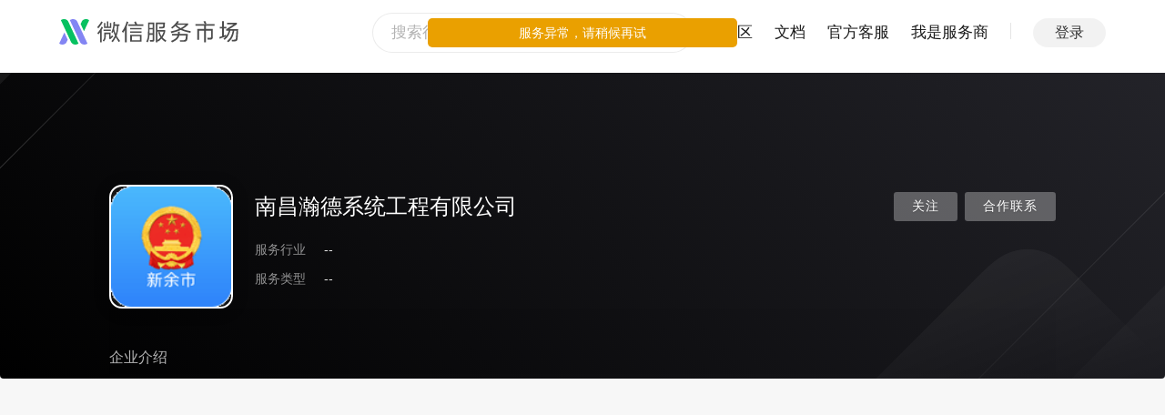

--- FILE ---
content_type: text/html
request_url: https://fuwu.weixin.qq.com/profile/sq_o5mRk60mFH7ni0zSi2eXehDaXJIk
body_size: 20993
content:
<!DOCTYPE html>
<html lang="zh-cmn-Hans">
  <head data-n-head-ssr>
    <title data-n-head="true">南昌瀚德系统工程有限公司 | 微信服务市场</title>
    <meta charset="utf-8" />
    <meta http-equiv="X-UA-Compatible" content="IE=edge,chrome=1" />
    <meta name="baidu-site-verification" content="code-KC3SQGOFvb" />
    <meta name="google-site-verification" content="u_9F5q9UrNxwO0uNw5V949s1JTovxX8x_O5f2ZIOlds" />
    <meta name="google-site-verification" content="X22_H_gVbgaA2kLabxpe9Tp3BgBPKoPgxj12zbGPdWM" />
    <meta name="google-site-verification" content="W7QrG9vZcOB_1SLK2aSS7QpN5-QyRrDOBgv5PV5sFWY" />
    <meta name="google-site-verification" content="WovPJHqZ_AYFpcBGXz7CJBA3xojk5cE3ka7wnj47acE" />

    <meta name="renderer" content="webkit" />
    <meta name="mobile-web-app-capable" content="yes" />
    <meta name="apple-mobile-web-app-capable" content="yes" />
    <meta name="apple-mobile-web-app-status-bar-style" content="default" />

    <link
      rel="shortcut icon"
      type="image/x-icon"
      href="https://res.wx.qq.com/a/fed_upload/b099781c-d39a-4d51-a299-b378a6aedd79/servicemarket_favicon.ico"
    />
    <link
      rel="apple-touch-icon-precomposed"
      href="https://res.wx.qq.com/a/fed_upload/9481847c-247a-45c4-88f7-1e3754ae3244/servicemarket_apple_touch_icon.png"
    />
    <link
      rel="apple-touch-icon"
      sizes="120x120"
      href="https://res.wx.qq.com/a/fed_upload/b099781c-d39a-4d51-a299-b378a6aedd79/servicemarket_favicon.ico"
    />
    <meta
      name="viewport"
      content="width=device-width, initial-scale=1, minimal-ui, viewport-fit=cover, maximum-scale=1.0, user-scalable=0"
    />
    <script type="text/javascript">
      // 获取 cookies
      function getCookie(name) {
        var value = '; ' + document.cookie;
        var parts = value.split('; ' + name + '=');
        if (parts.length == 2) return parts.pop().split(';').shift();
        else return '';
      }

      // 检查微信环境
      var ua = navigator.userAgent.toLowerCase();
      var isWeixin = ua.indexOf('micromessenger') !== -1 && ua.indexOf('miniProgram') === -1;
      var noWeLogin = location.pathname.startsWith('/third/wecom');
      if (
        isWeixin &&
        !noWeLogin &&
        parseInt(getCookie('forum_login_type'), 10) !== 1 &&
        parseInt(getCookie('forum_wx_login_err'), 10) !== 1 &&
        parseInt(getCookie('h5_no_login'), 10) !== 1
      ) {
        var origin = location.origin || location.protocol + '//' + location.hostname + (location.port ? ':' + location.port : '');
        var redirectUri = origin + '/ngi/wxLogin?redirect_url=' + encodeURIComponent(location.pathname + location.search || redirectUrl);
        location.href =
          'https://open.weixin.qq.com/connect/oauth2/authorize?appid=wx8683adb0f8e34a84&redirect_uri=' +
          encodeURIComponent(redirectUri) +
          '&response_type=code&scope=snsapi_base&state=#wechat_redirect';
      }

      // 测速用
      var completed = function () {
        window.__ON_LOAD_TIMESTAMP__ = Date.now();
        if (window.sendReportCache && window.sendReportCache.length)
          window.sendReportCache.forEach(function (func) {
            func && func();
          }); // 如果需要提交上报，则在此时提交
        window.sendReportCache = null;
      };
      if (window.addEventListener) window.addEventListener('load', completed, false);
      else window.attachEvent('onload', completed);

      // 需要隐藏导航栏的情况
      var needHideHeader = location.search.indexOf('hideheader=1') >= 0;
      var needCancelHideHeader = location.search.indexOf('hideheader=0') >= 0;
      if (!needHideHeader) {
        var hideHeaderUa = localStorage.getItem('HIDE_HEADER');
        if (hideHeaderUa === ua) needHideHeader = true;
        if (needCancelHideHeader) {
          localStorage.removeItem('HIDE_HEADER');
          needHideHeader = false;
        }
      } else {
        localStorage.setItem('HIDE_HEADER', ua);
      }
      if (needHideHeader) {
        document.documentElement.classList.add('hide-header');
      }
    </script>
    <script type="text/javascript">
      "use strict";

        (function () {
            const script = document.createElement('script');
            script.type = 'text/javascript';
            script.async = true;
            script.src = 'https://res8.wxqcloud.qq.com.cn/obtelemetry/phantom.min.js';
            script.onload = () => {
                window && window.__obtelemetry_phantom__ && window.__obtelemetry_phantom__.enable && window.__obtelemetry_phantom__.enable({
                    wxobsParams: {
                        maskMode: 'no-mask', // all-mask 或 no-mask, 详见：https://developers.weixin.qq.com/miniprogram/analysis/experience/sdk/privacy.html
                        recordCanvas: false,  // 若要采集canvas, 设为true
                        projectId: 'wxef34f91ddab0c534-ZHNA34jrf-IA2A0a', // 项目 ID
                        iframe: false, // 是否采集 iframe 页面
                        console: true, // 是否采集 console 输出的错误日志
                        network: true, // 是否采集网络错误
                    }
                });
            };
            document.head.appendChild(script);
        })();
    </script>
    <!-- Global site tag (gtag.js) - Google Analytics -->
    <script async src="https://www.googletagmanager.com/gtag/js?id=G-MRRHVE420B"></script>
    <script>
      window.dataLayer = window.dataLayer || [];
      function gtag() {
        dataLayer.push(arguments);
      }
      gtag('js', new Date());
      gtag('config', 'G-MRRHVE420B');
    </script>
    <style>
      body {
        opacity: 0;
      }
    </style>
    <meta data-n-head="true" name="description" content=""><meta data-n-head="true" name="keywords" content="南昌瀚德系统工程有限公司,微信服务市场,服务市场,小程序服务,微信MCN机构,微信直播">
  <link rel="preload" href="https://res.wx.qq.com/servicemarket/dist/all/manifest.04169877a61d0b3b15ed.js" as="script"><link rel="preload" href="https://res.wx.qq.com/servicemarket/dist/all/styles.f74c6669a9faaa3ab299.css" as="style"><link rel="preload" href="https://res.wx.qq.com/servicemarket/dist/all/styles.d85364f34fc1c4827371.js" as="script"><link rel="preload" href="https://res.wx.qq.com/servicemarket/dist/all/vendor.7a3a0c9c23c0752d1b2c.js" as="script"><link rel="preload" href="https://res.wx.qq.com/servicemarket/dist/all/app.f74c6669a9faaa3ab299.css" as="style"><link rel="preload" href="https://res.wx.qq.com/servicemarket/dist/all/app.0318fcbce43b83bc4d0f.js" as="script"><link rel="prefetch" href="https://res.wx.qq.com/servicemarket/dist/all/129.16ff0667a95df678a972.js"><link rel="prefetch" href="https://res.wx.qq.com/servicemarket/dist/all/130.b21fc2b6b60bc1cc3f12.js"><link rel="prefetch" href="https://res.wx.qq.com/servicemarket/dist/all/131.0c8ab1f2a45ae546a28a.js"><link rel="prefetch" href="https://res.wx.qq.com/servicemarket/dist/all/132.a3d7c3f94070bf7722af.js"><link rel="prefetch" href="https://res.wx.qq.com/servicemarket/dist/all/133.32cae40ba3f28c58e629.js"><link rel="prefetch" href="https://res.wx.qq.com/servicemarket/dist/all/134.d570182b80486efd1361.js"><link rel="prefetch" href="https://res.wx.qq.com/servicemarket/dist/all/135.86e86a9ad2222105940a.js"><link rel="prefetch" href="https://res.wx.qq.com/servicemarket/dist/all/136.50c28d142e77812854c1.js"><link rel="prefetch" href="https://res.wx.qq.com/servicemarket/dist/all/137.591860ac71a2d569befa.js"><link rel="prefetch" href="https://res.wx.qq.com/servicemarket/dist/all/138.e12ab31cf6e126647a1d.js"><link rel="prefetch" href="https://res.wx.qq.com/servicemarket/dist/all/139.0a8d2426ed01f0bd3a4b.js"><link rel="prefetch" href="https://res.wx.qq.com/servicemarket/dist/all/24.98366174cdf0040e3350.js"><link rel="prefetch" href="https://res.wx.qq.com/servicemarket/dist/all/5.712ea5dbd2b5994498e6.js"><link rel="prefetch" href="https://res.wx.qq.com/servicemarket/dist/all/9.8021372d788bafb954d7.js"><link rel="prefetch" href="https://res.wx.qq.com/servicemarket/dist/all/AfterSale.c6f7741f5e7c299a3c20.js"><link rel="prefetch" href="https://res.wx.qq.com/servicemarket/dist/all/AfterSale.f74c6669a9faaa3ab299.css"><link rel="prefetch" href="https://res.wx.qq.com/servicemarket/dist/all/ApiProtocol.85c522e776e4706e2bcd.js"><link rel="prefetch" href="https://res.wx.qq.com/servicemarket/dist/all/ApiTools.4c284aec8952b4da3508.js"><link rel="prefetch" href="https://res.wx.qq.com/servicemarket/dist/all/ApiTools.f74c6669a9faaa3ab299.css"><link rel="prefetch" href="https://res.wx.qq.com/servicemarket/dist/all/ApiWhole.01674ebf0040e673160a.js"><link rel="prefetch" href="https://res.wx.qq.com/servicemarket/dist/all/ApiWhole.f74c6669a9faaa3ab299.css"><link rel="prefetch" href="https://res.wx.qq.com/servicemarket/dist/all/ApiWhole~providerProfileService~serviceMarketSearch.7d5522c6d0dcea0ed0ac.js"><link rel="prefetch" href="https://res.wx.qq.com/servicemarket/dist/all/ApiWhole~providerProfileService~serviceMarketSearch.f74c6669a9faaa3ab299.css"><link rel="prefetch" href="https://res.wx.qq.com/servicemarket/dist/all/ApiWhole~serviceMarketSearch.40786d0c6561dc84e346.js"><link rel="prefetch" href="https://res.wx.qq.com/servicemarket/dist/all/ApiWhole~serviceMarketSearch.f74c6669a9faaa3ab299.css"><link rel="prefetch" href="https://res.wx.qq.com/servicemarket/dist/all/Apidetail.56d74f73b7bb043f56df.js"><link rel="prefetch" href="https://res.wx.qq.com/servicemarket/dist/all/Apidetail.f74c6669a9faaa3ab299.css"><link rel="prefetch" href="https://res.wx.qq.com/servicemarket/dist/all/ChannelDataDetail.549f199b5e19b6f5e04e.js"><link rel="prefetch" href="https://res.wx.qq.com/servicemarket/dist/all/ChannelDataDetail.f74c6669a9faaa3ab299.css"><link rel="prefetch" href="https://res.wx.qq.com/servicemarket/dist/all/ChannelGround.eb2750ac82e4cca41344.js"><link rel="prefetch" href="https://res.wx.qq.com/servicemarket/dist/all/ChannelGround.f74c6669a9faaa3ab299.css"><link rel="prefetch" href="https://res.wx.qq.com/servicemarket/dist/all/ChannelRule.dff0291f0125d307e16e.js"><link rel="prefetch" href="https://res.wx.qq.com/servicemarket/dist/all/ChannelRule.f74c6669a9faaa3ab299.css"><link rel="prefetch" href="https://res.wx.qq.com/servicemarket/dist/all/ChnanelSignUp.88177eaaee36b24db605.js"><link rel="prefetch" href="https://res.wx.qq.com/servicemarket/dist/all/ChnanelSignUp.f74c6669a9faaa3ab299.css"><link rel="prefetch" href="https://res.wx.qq.com/servicemarket/dist/all/CreateSubChannel.d1abb344297503552f10.js"><link rel="prefetch" href="https://res.wx.qq.com/servicemarket/dist/all/CreateSubChannel.f74c6669a9faaa3ab299.css"><link rel="prefetch" href="https://res.wx.qq.com/servicemarket/dist/all/ErrorPage.b35c844f549c9d1e4baf.js"><link rel="prefetch" href="https://res.wx.qq.com/servicemarket/dist/all/ErrorPage.f74c6669a9faaa3ab299.css"><link rel="prefetch" href="https://res.wx.qq.com/servicemarket/dist/all/MobileTipsPage.b412eee13d0d6178c73c.js"><link rel="prefetch" href="https://res.wx.qq.com/servicemarket/dist/all/MobileTipsPage.f74c6669a9faaa3ab299.css"><link rel="prefetch" href="https://res.wx.qq.com/servicemarket/dist/all/OrderDetail.3dfc254a1b334eb699ec.js"><link rel="prefetch" href="https://res.wx.qq.com/servicemarket/dist/all/OrderDetail.f74c6669a9faaa3ab299.css"><link rel="prefetch" href="https://res.wx.qq.com/servicemarket/dist/all/PrivatemsgSession.af8272d8e7c71c642f56.js"><link rel="prefetch" href="https://res.wx.qq.com/servicemarket/dist/all/PrivatemsgSession.f74c6669a9faaa3ab299.css"><link rel="prefetch" href="https://res.wx.qq.com/servicemarket/dist/all/PrivatemsgSession~enterpriseCreate~mcnServiceCreate~mcnServiceCreateRe~mcnServiceEdit~serviceMarketE~bcfc0a64.8486e150470999d92743.js"><link rel="prefetch" href="https://res.wx.qq.com/servicemarket/dist/all/PrivatemsgSession~enterpriseCreate~mcnServiceCreate~mcnServiceCreateRe~mcnServiceEdit~serviceMarketE~bcfc0a64.f74c6669a9faaa3ab299.css"><link rel="prefetch" href="https://res.wx.qq.com/servicemarket/dist/all/ProfileWxKfSettings.c68b75b62eceac35827c.js"><link rel="prefetch" href="https://res.wx.qq.com/servicemarket/dist/all/ProfileWxKfSettings.f74c6669a9faaa3ab299.css"><link rel="prefetch" href="https://res.wx.qq.com/servicemarket/dist/all/SolutionDetail.c3022d39fe0d20ef7a95.js"><link rel="prefetch" href="https://res.wx.qq.com/servicemarket/dist/all/SolutionDetail.f74c6669a9faaa3ab299.css"><link rel="prefetch" href="https://res.wx.qq.com/servicemarket/dist/all/SubChannelDetail.d47c1ba10985d8077b95.js"><link rel="prefetch" href="https://res.wx.qq.com/servicemarket/dist/all/SubChannelDetail.f74c6669a9faaa3ab299.css"><link rel="prefetch" href="https://res.wx.qq.com/servicemarket/dist/all/SwitchLogin.c681841314b37c43cd3b.js"><link rel="prefetch" href="https://res.wx.qq.com/servicemarket/dist/all/SwitchLogin.f74c6669a9faaa3ab299.css"><link rel="prefetch" href="https://res.wx.qq.com/servicemarket/dist/all/TestToolPurchase.0c3a46bf7f8f2292735e.js"><link rel="prefetch" href="https://res.wx.qq.com/servicemarket/dist/all/TestToolPurchase.f74c6669a9faaa3ab299.css"><link rel="prefetch" href="https://res.wx.qq.com/servicemarket/dist/all/ThirdWeComAppWxKfHome.f74c6669a9faaa3ab299.css"><link rel="prefetch" href="https://res.wx.qq.com/servicemarket/dist/all/ThirdWeComAppWxKfHome.fbca18165ca54078043b.js"><link rel="prefetch" href="https://res.wx.qq.com/servicemarket/dist/all/WXCodeMirror.1d892bfeecd23a92258f.js"><link rel="prefetch" href="https://res.wx.qq.com/servicemarket/dist/all/anchorAdmin.e0236aa75c70ad0b3211.js"><link rel="prefetch" href="https://res.wx.qq.com/servicemarket/dist/all/anchorAdmin.f74c6669a9faaa3ab299.css"><link rel="prefetch" href="https://res.wx.qq.com/servicemarket/dist/all/anchorServiceCreate.01506558b62920d38af8.js"><link rel="prefetch" href="https://res.wx.qq.com/servicemarket/dist/all/anchorServiceCreate.f74c6669a9faaa3ab299.css"><link rel="prefetch" href="https://res.wx.qq.com/servicemarket/dist/all/anchorServiceEdit.a2ba69186826feadc10a.js"><link rel="prefetch" href="https://res.wx.qq.com/servicemarket/dist/all/anchorServiceEdit.f74c6669a9faaa3ab299.css"><link rel="prefetch" href="https://res.wx.qq.com/servicemarket/dist/all/enterpriseCreate.d0e86d60281e287dc608.js"><link rel="prefetch" href="https://res.wx.qq.com/servicemarket/dist/all/enterpriseCreate.f74c6669a9faaa3ab299.css"><link rel="prefetch" href="https://res.wx.qq.com/servicemarket/dist/all/enterpriseModifyAdmin.79c98d441b3d6e7dc1b4.js"><link rel="prefetch" href="https://res.wx.qq.com/servicemarket/dist/all/enterpriseModifyAdmin.f74c6669a9faaa3ab299.css"><link rel="prefetch" href="https://res.wx.qq.com/servicemarket/dist/all/incentiveDetail.5039dd8a61b9143de607.js"><link rel="prefetch" href="https://res.wx.qq.com/servicemarket/dist/all/incentiveDetail.f74c6669a9faaa3ab299.css"><link rel="prefetch" href="https://res.wx.qq.com/servicemarket/dist/all/incentiveInfo.1ee9cfcce7b079dadb0f.js"><link rel="prefetch" href="https://res.wx.qq.com/servicemarket/dist/all/incentiveInfo.f74c6669a9faaa3ab299.css"><link rel="prefetch" href="https://res.wx.qq.com/servicemarket/dist/all/incentiveInfo~incentiveProfile~serviceMarketMcnDetail.56c28b2e6fc22b28a4a8.js"><link rel="prefetch" href="https://res.wx.qq.com/servicemarket/dist/all/incentiveInfo~incentiveProfile~serviceMarketMcnDetail.f74c6669a9faaa3ab299.css"><link rel="prefetch" href="https://res.wx.qq.com/servicemarket/dist/all/incentiveProfile.f74c6669a9faaa3ab299.css"><link rel="prefetch" href="https://res.wx.qq.com/servicemarket/dist/all/incentiveProfile.f9d31c46149be0bbbe3f.js"><link rel="prefetch" href="https://res.wx.qq.com/servicemarket/dist/all/incentiveResultDetail.a8ce50e646026ebeb09c.js"><link rel="prefetch" href="https://res.wx.qq.com/servicemarket/dist/all/incentiveResultDetail.f74c6669a9faaa3ab299.css"><link rel="prefetch" href="https://res.wx.qq.com/servicemarket/dist/all/mcnAnchorHome.11f539688b5d3e2e85fd.js"><link rel="prefetch" href="https://res.wx.qq.com/servicemarket/dist/all/mcnAnchorHome.f74c6669a9faaa3ab299.css"><link rel="prefetch" href="https://res.wx.qq.com/servicemarket/dist/all/mcnAnchorHome~providerProfileMCN~providerProfileMCNManagement.8b808e90bdeab4b564ef.js"><link rel="prefetch" href="https://res.wx.qq.com/servicemarket/dist/all/mcnAnchorHome~providerProfileMCN~providerProfileMCNManagement.f74c6669a9faaa3ab299.css"><link rel="prefetch" href="https://res.wx.qq.com/servicemarket/dist/all/mcnFundCertification.546086b55e495134890d.js"><link rel="prefetch" href="https://res.wx.qq.com/servicemarket/dist/all/mcnFundCertification.f74c6669a9faaa3ab299.css"><link rel="prefetch" href="https://res.wx.qq.com/servicemarket/dist/all/mcnServiceCreate.9034552e116b9b9b3933.js"><link rel="prefetch" href="https://res.wx.qq.com/servicemarket/dist/all/mcnServiceCreate.f74c6669a9faaa3ab299.css"><link rel="prefetch" href="https://res.wx.qq.com/servicemarket/dist/all/mcnServiceCreateRe.674ed066d2bb0f06d148.js"><link rel="prefetch" href="https://res.wx.qq.com/servicemarket/dist/all/mcnServiceCreateRe.f74c6669a9faaa3ab299.css"><link rel="prefetch" href="https://res.wx.qq.com/servicemarket/dist/all/mcnServiceDetail.91cd78d4faf377287818.js"><link rel="prefetch" href="https://res.wx.qq.com/servicemarket/dist/all/mcnServiceDetail.f74c6669a9faaa3ab299.css"><link rel="prefetch" href="https://res.wx.qq.com/servicemarket/dist/all/mcnServiceEdit.435635c044a88609da56.js"><link rel="prefetch" href="https://res.wx.qq.com/servicemarket/dist/all/mcnServiceEdit.f74c6669a9faaa3ab299.css"><link rel="prefetch" href="https://res.wx.qq.com/servicemarket/dist/all/notify.c8f08f472de7c5be1199.js"><link rel="prefetch" href="https://res.wx.qq.com/servicemarket/dist/all/notify.f74c6669a9faaa3ab299.css"><link rel="prefetch" href="https://res.wx.qq.com/servicemarket/dist/all/notify~serviceMarketNotify.226e2f453879d011b661.js"><link rel="prefetch" href="https://res.wx.qq.com/servicemarket/dist/all/notify~serviceMarketNotify.f74c6669a9faaa3ab299.css"><link rel="prefetch" href="https://res.wx.qq.com/servicemarket/dist/all/providerChannel.7b3f9dba673a0b8496a4.js"><link rel="prefetch" href="https://res.wx.qq.com/servicemarket/dist/all/providerChannel.f74c6669a9faaa3ab299.css"><link rel="prefetch" href="https://res.wx.qq.com/servicemarket/dist/all/providerIncentive.0a77a406df2f16059eb8.js"><link rel="prefetch" href="https://res.wx.qq.com/servicemarket/dist/all/providerIncentive.f74c6669a9faaa3ab299.css"><link rel="prefetch" href="https://res.wx.qq.com/servicemarket/dist/all/providerIncentiveLatest.5b46ef8519d099262293.js"><link rel="prefetch" href="https://res.wx.qq.com/servicemarket/dist/all/providerIncentiveLatest.f74c6669a9faaa3ab299.css"><link rel="prefetch" href="https://res.wx.qq.com/servicemarket/dist/all/providerIncentiveMine.b17a2f6ffbfafd96baa3.js"><link rel="prefetch" href="https://res.wx.qq.com/servicemarket/dist/all/providerIncentiveMine.f74c6669a9faaa3ab299.css"><link rel="prefetch" href="https://res.wx.qq.com/servicemarket/dist/all/providerProfile.e1ce2efdcddeebce9996.js"><link rel="prefetch" href="https://res.wx.qq.com/servicemarket/dist/all/providerProfile.f74c6669a9faaa3ab299.css"><link rel="prefetch" href="https://res.wx.qq.com/servicemarket/dist/all/providerProfileCommunity.cbd567942342e2b55bb4.js"><link rel="prefetch" href="https://res.wx.qq.com/servicemarket/dist/all/providerProfileCommunity.f74c6669a9faaa3ab299.css"><link rel="prefetch" href="https://res.wx.qq.com/servicemarket/dist/all/providerProfileCommunityAnswer.5c6bb2cb37ff7bc893de.js"><link rel="prefetch" href="https://res.wx.qq.com/servicemarket/dist/all/providerProfileCommunityAnswer.f74c6669a9faaa3ab299.css"><link rel="prefetch" href="https://res.wx.qq.com/servicemarket/dist/all/providerProfileCommunityArticle.83be703b6119dde80627.js"><link rel="prefetch" href="https://res.wx.qq.com/servicemarket/dist/all/providerProfileCommunityArticle.f74c6669a9faaa3ab299.css"><link rel="prefetch" href="https://res.wx.qq.com/servicemarket/dist/all/providerProfileCommunityFav.1f69d42ab16c32335e63.js"><link rel="prefetch" href="https://res.wx.qq.com/servicemarket/dist/all/providerProfileCommunityFollow.864f05dd190b81f45efe.js"><link rel="prefetch" href="https://res.wx.qq.com/servicemarket/dist/all/providerProfileCommunityQuestion.59d40a32d8ff73645379.js"><link rel="prefetch" href="https://res.wx.qq.com/servicemarket/dist/all/providerProfileCommunityQuestion.f74c6669a9faaa3ab299.css"><link rel="prefetch" href="https://res.wx.qq.com/servicemarket/dist/all/providerProfileEvaluationmanagement.79b1718762c2a8cca16a.js"><link rel="prefetch" href="https://res.wx.qq.com/servicemarket/dist/all/providerProfileEvaluationmanagement.f74c6669a9faaa3ab299.css"><link rel="prefetch" href="https://res.wx.qq.com/servicemarket/dist/all/providerProfileIntro.63556591c3e3b6207361.js"><link rel="prefetch" href="https://res.wx.qq.com/servicemarket/dist/all/providerProfileIntro.f74c6669a9faaa3ab299.css"><link rel="prefetch" href="https://res.wx.qq.com/servicemarket/dist/all/providerProfileMCN.8a53af471423e173528e.js"><link rel="prefetch" href="https://res.wx.qq.com/servicemarket/dist/all/providerProfileMCN.f74c6669a9faaa3ab299.css"><link rel="prefetch" href="https://res.wx.qq.com/servicemarket/dist/all/providerProfileMCNManagement.6d698965168e567d2820.js"><link rel="prefetch" href="https://res.wx.qq.com/servicemarket/dist/all/providerProfileMCNManagement.f74c6669a9faaa3ab299.css"><link rel="prefetch" href="https://res.wx.qq.com/servicemarket/dist/all/providerProfileMyTask.1a9e5801aa73d660f80c.js"><link rel="prefetch" href="https://res.wx.qq.com/servicemarket/dist/all/providerProfileMyTask.f74c6669a9faaa3ab299.css"><link rel="prefetch" href="https://res.wx.qq.com/servicemarket/dist/all/providerProfileMyTask~providerProfileTaskSquare.f618c5b66fb373f02e1b.js"><link rel="prefetch" href="https://res.wx.qq.com/servicemarket/dist/all/providerProfileMyTask~providerProfileTaskSquare.f74c6669a9faaa3ab299.css"><link rel="prefetch" href="https://res.wx.qq.com/servicemarket/dist/all/providerProfileSendQuestionnaire.b45a95718bd9837ddbef.js"><link rel="prefetch" href="https://res.wx.qq.com/servicemarket/dist/all/providerProfileSendQuestionnaire.f74c6669a9faaa3ab299.css"><link rel="prefetch" href="https://res.wx.qq.com/servicemarket/dist/all/providerProfileService.7fa00efb854f0b828233.js"><link rel="prefetch" href="https://res.wx.qq.com/servicemarket/dist/all/providerProfileService.f74c6669a9faaa3ab299.css"><link rel="prefetch" href="https://res.wx.qq.com/servicemarket/dist/all/providerProfileServiceManagement.87301ba131a547d17ac3.js"><link rel="prefetch" href="https://res.wx.qq.com/servicemarket/dist/all/providerProfileServiceManagement.f74c6669a9faaa3ab299.css"><link rel="prefetch" href="https://res.wx.qq.com/servicemarket/dist/all/providerProfileServiceManagementNew.f74c6669a9faaa3ab299.css"><link rel="prefetch" href="https://res.wx.qq.com/servicemarket/dist/all/providerProfileServiceManagementNew.f8925eb3e0624dee1a9a.js"><link rel="prefetch" href="https://res.wx.qq.com/servicemarket/dist/all/providerProfileServiceProvider.01c94f33d2c24d036b1f.js"><link rel="prefetch" href="https://res.wx.qq.com/servicemarket/dist/all/providerProfileServiceProvider.f74c6669a9faaa3ab299.css"><link rel="prefetch" href="https://res.wx.qq.com/servicemarket/dist/all/providerProfileSetting.0a8765ca14f1204a9a85.js"><link rel="prefetch" href="https://res.wx.qq.com/servicemarket/dist/all/providerProfileSetting.f74c6669a9faaa3ab299.css"><link rel="prefetch" href="https://res.wx.qq.com/servicemarket/dist/all/providerProfileTaskIndex.f74c6669a9faaa3ab299.css"><link rel="prefetch" href="https://res.wx.qq.com/servicemarket/dist/all/providerProfileTaskIndex.fc29e655f12e55791d0e.js"><link rel="prefetch" href="https://res.wx.qq.com/servicemarket/dist/all/providerProfileTaskSquare.b3a936fe70b2e0cbfe7d.js"><link rel="prefetch" href="https://res.wx.qq.com/servicemarket/dist/all/providerProfileTaskSquare.f74c6669a9faaa3ab299.css"><link rel="prefetch" href="https://res.wx.qq.com/servicemarket/dist/all/saasService.d4be8909aad6109b81c8.js"><link rel="prefetch" href="https://res.wx.qq.com/servicemarket/dist/all/saasService.f74c6669a9faaa3ab299.css"><link rel="prefetch" href="https://res.wx.qq.com/servicemarket/dist/all/serviceMarkeAuditPreview.5875155e88e1103e74c0.js"><link rel="prefetch" href="https://res.wx.qq.com/servicemarket/dist/all/serviceMarkeAuditPreview.f74c6669a9faaa3ab299.css"><link rel="prefetch" href="https://res.wx.qq.com/servicemarket/dist/all/serviceMarkeCommonBuy.37de75000bc502938e1a.js"><link rel="prefetch" href="https://res.wx.qq.com/servicemarket/dist/all/serviceMarkeCommonBuy.f74c6669a9faaa3ab299.css"><link rel="prefetch" href="https://res.wx.qq.com/servicemarket/dist/all/serviceMarkeCommonDetail.afa10dc5b4d67bdd433a.js"><link rel="prefetch" href="https://res.wx.qq.com/servicemarket/dist/all/serviceMarkeCommonDetail.f74c6669a9faaa3ab299.css"><link rel="prefetch" href="https://res.wx.qq.com/servicemarket/dist/all/serviceMarkeCommonOrder.b4dcafc84e8e477d2fe9.js"><link rel="prefetch" href="https://res.wx.qq.com/servicemarket/dist/all/serviceMarkeCommonOrder.f74c6669a9faaa3ab299.css"><link rel="prefetch" href="https://res.wx.qq.com/servicemarket/dist/all/serviceMarkeSaasLikeBuy.5a9daae175d02b372ef1.js"><link rel="prefetch" href="https://res.wx.qq.com/servicemarket/dist/all/serviceMarkeSaasLikeBuy.f74c6669a9faaa3ab299.css"><link rel="prefetch" href="https://res.wx.qq.com/servicemarket/dist/all/serviceMarkeSaasLikeBuy~serviceMarketMcnDetail~serviceOrder.509b1bb237d273212e4f.js"><link rel="prefetch" href="https://res.wx.qq.com/servicemarket/dist/all/serviceMarkeSaasLikeBuy~serviceMarketMcnDetail~serviceOrder.f74c6669a9faaa3ab299.css"><link rel="prefetch" href="https://res.wx.qq.com/servicemarket/dist/all/serviceMarkeSaasOrder.6b6f0c727fe3de1819c0.js"><link rel="prefetch" href="https://res.wx.qq.com/servicemarket/dist/all/serviceMarkeSaasOrder.f74c6669a9faaa3ab299.css"><link rel="prefetch" href="https://res.wx.qq.com/servicemarket/dist/all/serviceMarketAddPackage.f74c6669a9faaa3ab299.css"><link rel="prefetch" href="https://res.wx.qq.com/servicemarket/dist/all/serviceMarketAddPackage.f8a1ec6ca013b5c9a492.js"><link rel="prefetch" href="https://res.wx.qq.com/servicemarket/dist/all/serviceMarketAddPlugin.7a4e2933454e1c69c621.js"><link rel="prefetch" href="https://res.wx.qq.com/servicemarket/dist/all/serviceMarketAddPlugin.f74c6669a9faaa3ab299.css"><link rel="prefetch" href="https://res.wx.qq.com/servicemarket/dist/all/serviceMarketBuy.770dda7bde643bbd20d3.js"><link rel="prefetch" href="https://res.wx.qq.com/servicemarket/dist/all/serviceMarketBuy.f74c6669a9faaa3ab299.css"><link rel="prefetch" href="https://res.wx.qq.com/servicemarket/dist/all/serviceMarketCreate.483e41ab7fb1e90591b2.js"><link rel="prefetch" href="https://res.wx.qq.com/servicemarket/dist/all/serviceMarketCreate.f74c6669a9faaa3ab299.css"><link rel="prefetch" href="https://res.wx.qq.com/servicemarket/dist/all/serviceMarketDataDetail.5458b8341f0d4f1ce6e5.js"><link rel="prefetch" href="https://res.wx.qq.com/servicemarket/dist/all/serviceMarketDataDetail.f74c6669a9faaa3ab299.css"><link rel="prefetch" href="https://res.wx.qq.com/servicemarket/dist/all/serviceMarketDataDisplay.0f55b5acf1f05d5eb8b2.js"><link rel="prefetch" href="https://res.wx.qq.com/servicemarket/dist/all/serviceMarketDataDisplay.f74c6669a9faaa3ab299.css"><link rel="prefetch" href="https://res.wx.qq.com/servicemarket/dist/all/serviceMarketDetail.ef6a923ed32bb0f83532.js"><link rel="prefetch" href="https://res.wx.qq.com/servicemarket/dist/all/serviceMarketDetail.f74c6669a9faaa3ab299.css"><link rel="prefetch" href="https://res.wx.qq.com/servicemarket/dist/all/serviceMarketEnterpriseEdit.4f8b4f0fd7c1e72212d2.js"><link rel="prefetch" href="https://res.wx.qq.com/servicemarket/dist/all/serviceMarketEnterpriseEdit.f74c6669a9faaa3ab299.css"><link rel="prefetch" href="https://res.wx.qq.com/servicemarket/dist/all/serviceMarketHomeNew.4a40f16ca16b344c92b5.js"><link rel="prefetch" href="https://res.wx.qq.com/servicemarket/dist/all/serviceMarketHomeNew.f74c6669a9faaa3ab299.css"><link rel="prefetch" href="https://res.wx.qq.com/servicemarket/dist/all/serviceMarketInvoice.02de2d00e059106c938f.js"><link rel="prefetch" href="https://res.wx.qq.com/servicemarket/dist/all/serviceMarketKfMsgpush.6b192b50d7d351845f05.js"><link rel="prefetch" href="https://res.wx.qq.com/servicemarket/dist/all/serviceMarketKfMsgpush.f74c6669a9faaa3ab299.css"><link rel="prefetch" href="https://res.wx.qq.com/servicemarket/dist/all/serviceMarketManageHome.eddb5ea2276777ce608e.js"><link rel="prefetch" href="https://res.wx.qq.com/servicemarket/dist/all/serviceMarketManageHome.f74c6669a9faaa3ab299.css"><link rel="prefetch" href="https://res.wx.qq.com/servicemarket/dist/all/serviceMarketMcnAnchorInvitation.44f4f6b3b71869bd650d.js"><link rel="prefetch" href="https://res.wx.qq.com/servicemarket/dist/all/serviceMarketMcnAnchorInvitation.f74c6669a9faaa3ab299.css"><link rel="prefetch" href="https://res.wx.qq.com/servicemarket/dist/all/serviceMarketMcnDetail.cdc054195d8f2d549737.js"><link rel="prefetch" href="https://res.wx.qq.com/servicemarket/dist/all/serviceMarketMcnDetail.f74c6669a9faaa3ab299.css"><link rel="prefetch" href="https://res.wx.qq.com/servicemarket/dist/all/serviceMarketMsgpush.6f01f3104b6a6ea6d51f.js"><link rel="prefetch" href="https://res.wx.qq.com/servicemarket/dist/all/serviceMarketMsgpush.f74c6669a9faaa3ab299.css"><link rel="prefetch" href="https://res.wx.qq.com/servicemarket/dist/all/serviceMarketMsgset.18ee4591694a565218ba.js"><link rel="prefetch" href="https://res.wx.qq.com/servicemarket/dist/all/serviceMarketMsgset.f74c6669a9faaa3ab299.css"><link rel="prefetch" href="https://res.wx.qq.com/servicemarket/dist/all/serviceMarketNewInvoice.aa66803addae241c1d34.js"><link rel="prefetch" href="https://res.wx.qq.com/servicemarket/dist/all/serviceMarketNewOrderDetail.cc5891a8afaf1a80fe3b.js"><link rel="prefetch" href="https://res.wx.qq.com/servicemarket/dist/all/serviceMarketNewOrderDetail.f74c6669a9faaa3ab299.css"><link rel="prefetch" href="https://res.wx.qq.com/servicemarket/dist/all/serviceMarketNewOrderList.39ff5fdb1955ae0c7bb8.js"><link rel="prefetch" href="https://res.wx.qq.com/servicemarket/dist/all/serviceMarketNewOrderList.f74c6669a9faaa3ab299.css"><link rel="prefetch" href="https://res.wx.qq.com/servicemarket/dist/all/serviceMarketNotify.841e40dc3f7ef2e609ad.js"><link rel="prefetch" href="https://res.wx.qq.com/servicemarket/dist/all/serviceMarketNotify.f74c6669a9faaa3ab299.css"><link rel="prefetch" href="https://res.wx.qq.com/servicemarket/dist/all/serviceMarketOrderList.d37cb29af28d7624b557.js"><link rel="prefetch" href="https://res.wx.qq.com/servicemarket/dist/all/serviceMarketOrderList.f74c6669a9faaa3ab299.css"><link rel="prefetch" href="https://res.wx.qq.com/servicemarket/dist/all/serviceMarketOrderList~serviceMarketServiceRatingCreate.08bab2394d1264083aa5.js"><link rel="prefetch" href="https://res.wx.qq.com/servicemarket/dist/all/serviceMarketOrderList~serviceMarketServiceRatingCreate.f74c6669a9faaa3ab299.css"><link rel="prefetch" href="https://res.wx.qq.com/servicemarket/dist/all/serviceMarketSearch.b3c11f4795b9699d582f.js"><link rel="prefetch" href="https://res.wx.qq.com/servicemarket/dist/all/serviceMarketSearch.f74c6669a9faaa3ab299.css"><link rel="prefetch" href="https://res.wx.qq.com/servicemarket/dist/all/serviceMarketSellerAdminDoc.ea7e472ab3324c9d4efd.js"><link rel="prefetch" href="https://res.wx.qq.com/servicemarket/dist/all/serviceMarketSellerAdminDoc.f74c6669a9faaa3ab299.css"><link rel="prefetch" href="https://res.wx.qq.com/servicemarket/dist/all/serviceMarketSellerAdminPackage.1f110771fe938a0ffc51.js"><link rel="prefetch" href="https://res.wx.qq.com/servicemarket/dist/all/serviceMarketSellerAdminPackage.f74c6669a9faaa3ab299.css"><link rel="prefetch" href="https://res.wx.qq.com/servicemarket/dist/all/serviceMarketSellerAdminRoute.afedf3118edf4d24f73c.js"><link rel="prefetch" href="https://res.wx.qq.com/servicemarket/dist/all/serviceMarketSellerAdminRoute.f74c6669a9faaa3ab299.css"><link rel="prefetch" href="https://res.wx.qq.com/servicemarket/dist/all/serviceMarketSellerAdminService.c3f0095f3833ecfa10f0.js"><link rel="prefetch" href="https://res.wx.qq.com/servicemarket/dist/all/serviceMarketSellerAdminService.f74c6669a9faaa3ab299.css"><link rel="prefetch" href="https://res.wx.qq.com/servicemarket/dist/all/serviceMarketServiceRatingCreate.202427b15c72741ae810.js"><link rel="prefetch" href="https://res.wx.qq.com/servicemarket/dist/all/serviceMarketServiceRatingCreate.f74c6669a9faaa3ab299.css"><link rel="prefetch" href="https://res.wx.qq.com/servicemarket/dist/all/serviceOrder.baa8cf6ef433af8e3449.js"><link rel="prefetch" href="https://res.wx.qq.com/servicemarket/dist/all/serviceOrder.f74c6669a9faaa3ab299.css"><link rel="prefetch" href="https://res.wx.qq.com/servicemarket/dist/all/vendors~AfterSale~OrderDetail~ProfileWxKfSettings~anchorAdmin~incentiveProfile~mcnAnchorHome~mcnFund~825d5c8f.f5e1ff0cff5413e64630.js"><link rel="prefetch" href="https://res.wx.qq.com/servicemarket/dist/all/vendors~ApiTools~OrderDetail~anchorServiceCreate~anchorServiceEdit~incentiveInfo~incentiveProfile~pr~8c714dd5.cd0255233178a3d90531.js"><link rel="prefetch" href="https://res.wx.qq.com/servicemarket/dist/all/vendors~ApiTools~OrderDetail~enterpriseCreate~mcnAnchorHome~mcnFundCertification~notify~providerChan~01255f58.f35a2062eb108012505c.js"><link rel="prefetch" href="https://res.wx.qq.com/servicemarket/dist/all/vendors~ChannelDataDetail~providerChannel~providerProfileServiceManagement~providerProfileServiceMan~ccf4e9ed.34600e5f6585139d61df.js"><link rel="prefetch" href="https://res.wx.qq.com/servicemarket/dist/all/vendors~ChannelGround~SubChannelDetail~providerChannel.2d626a68413e73b939fd.js"><link rel="prefetch" href="https://res.wx.qq.com/servicemarket/dist/all/vendors~PrivatemsgSession.897a06a7ed7c35765dcd.js"><link rel="prefetch" href="https://res.wx.qq.com/servicemarket/dist/all/vendors~PrivatemsgSession~anchorServiceCreate~anchorServiceEdit~enterpriseCreate~mcnServiceCreate~mc~ac249e3c.e849296901a7efc62cfd.js"><link rel="prefetch" href="https://res.wx.qq.com/servicemarket/dist/all/vendors~anchorServiceCreate~anchorServiceEdit~mcnServiceCreate~mcnServiceCreateRe~mcnServiceEdit.c81cdf96868c1f47c781.js"><link rel="prefetch" href="https://res.wx.qq.com/servicemarket/dist/all/vendors~mcnFundCertification.29836ef21b6d587d79f7.js"><link rel="prefetch" href="https://res.wx.qq.com/servicemarket/dist/all/vendors~providerProfileEvaluationmanagement~serviceMarketDataDetail~serviceMarketSellerAdminService~~de5d0fa3.3ceebbe67f424386f970.js"><link rel="prefetch" href="https://res.wx.qq.com/servicemarket/dist/all/vendors~providerProfileIntro~providerProfileMyTask~providerProfileTaskSquare.732b0c64f31145300cce.js"><link rel="prefetch" href="https://res.wx.qq.com/servicemarket/dist/all/vendors~providerProfileMyTask~providerProfileServiceManagementNew.8aac1df45b676685870e.js"><link rel="prefetch" href="https://res.wx.qq.com/servicemarket/dist/all/vendors~serviceMarkeAuditPreview~serviceMarketDetail.1f0dce59c322801924ce.js"><link rel="prefetch" href="https://res.wx.qq.com/servicemarket/dist/all/vendors~serviceMarkeCommonDetail.6019d5bb9ae7f98cf74c.js"><link rel="prefetch" href="https://res.wx.qq.com/servicemarket/dist/all/vendors~serviceMarketMsgset.a1bbe873cb562e6ad997.js"><link rel="prefetch" href="https://res.wx.qq.com/servicemarket/dist/all/vendors~serviceMarketSearch.08263582366c0352d3d0.js"><link rel="prefetch" href="https://res.wx.qq.com/servicemarket/dist/all/vendors~serviceOrder.1f9dcaeab6ebb5a62e87.js"><link rel="stylesheet" href="https://res.wx.qq.com/servicemarket/dist/all/styles.f74c6669a9faaa3ab299.css"><link rel="stylesheet" href="https://res.wx.qq.com/servicemarket/dist/all/app.f74c6669a9faaa3ab299.css"></head>
  <body>
    <script>
      window.__USER_INFO__ = {
        userInfo: null,
        enterpriseInfo: null,
      };
    </script>
    <div id="app" data-server-rendered="true" class="app_container app"><div check-reduce style="display: none"><img src="https://res.wx.qq.com/op_res/dHtIRV4hVzWL3c2ZSXjoG1VcnRC3fENDSGIm_8hOS-9PWFTVVdbPfoGTaJnHJpFm"></div><div><!----><div id="header" itemscope="itemscope" itemtype="http://www.schema.org/SiteNavigationElement" class="head app_header"><div class="head__nav__container servicemarket-header header" style="background:white;"><div class="head__nav__inner"><div class="head_box js_head_box servicemarket-nav"><div class="weui-desktop-head__inner"><div check-reduce class="weui-desktop-head__inner_hd"><div class="weui-desktop-layout"><div class="weui-desktop-layout__side"><h1 class="weui-desktop-logo servicemarket-nav_logo"><a href="/" title="微信服务市场" class="logo_mp"></a></h1></div></div><div class="header__navs"><!----></div></div><div class="header__right"><div class="header__search"><div class="search__inner"><div class="weui-desktop-search weui-desktop-form__input_appendIn"><div class="weui-desktop-form__input-area"><span class="weui-desktop-form__input-wrp weui-desktop-form__input_clear"><!----> <!----> <span class="weui-desktop-form__input-append-in"><!----> <!----> <!----> <button type="button" class="weui-desktop-icon-btn weui-desktop-search__btn"><div class="weui-desktop-icon weui-desktop-icon__search weui-desktop-icon__small" style="width:20px;height:20px;"><!----> <!----> <!----> <!----> <!----> <!----> <!----> <!----> <!----> <!----> <!----> <!----> <!----> <!----> <!----> <!----> <!----> <!----> <!----> <!----> <!----> <!----> <!----> <!----> <!----> <!----> <!----> <!----> <!----> <!----> <!----> <!----> <!----> <!----> <!----> <!----> <!----> <!----> <!----> <!----> <!----> <!----> <!----> <!----> <!----> <!----> <!----> <!----> <!----> <!----> <!----> <!----> <!----> <!----> <!----> <!----> <!----> <!----> <!----> <!----> <!----> <!----> <!----> <!----> <!----> <!----> <!----> <!----> <!----> <!----> <!----> <!----> <!----> <!----> <!----> <!----> <!----> <svg viewBox="0 0 24 24" xmlns="http://www.w3.org/2000/svg"><path d="M5.78 5.782a7 7 0 0110.557 9.142l4.292 4.294-1.414 1.414-4.292-4.293A7.002 7.002 0 015.78 5.782zm1.06 1.061a5.5 5.5 0 107.78 7.778 5.5 5.5 0 00-7.78-7.778z" fill="none" fill-rule="evenodd"></path></svg> <!----> <!----> <!----> <!----> <!----></div></button></span> <!----> <!----> <!----> <input type="text" name="" placeholder="搜索行业、服务、服务商" value="" class="weui-desktop-form__input"> <!----></span> <!----> <!----></div> <!----> <!----> <div class="weui-desktop-search__panel" style="display:none;"></div></div></div></div><div class="header__navs__inner"><div itemprop="name" class="block_nav normal_nav"><a itemprop="url" href="https://developers.weixin.qq.com/community" target="_blank" class="block_nav_link">社区</a></div><div itemprop="name" class="block_nav normal_nav"><a itemprop="url" href="https://developers.weixin.qq.com/doc/oplatform/service_market/intro.html" target="_blank" class="block_nav_link">文档</a></div><div itemprop="name" class="block_nav normal_nav"><a href="javascript:;" class="block_nav_link">官方客服</a></div><div itemprop="name" class="block_nav normal_nav" style="display:;"><a href="javascript:;" class="block_nav_link">我是服务商</a></div><div class="block_nav normal_nav"><div check-reduce="" class="dib servicemarket_userbar"><div class="header_ctrls_divider"></div><div class="header_ctrls_meta top_notice_box header_adjust_height" style="display: none"><span class="account_inbox_switch"><i class="icon_inbox opacity"></i></span></div><button class="login_button" style="margin-left: 24px">登录</button></div></div></div></div></div></div></div></div></div><div id="body" class="body page_simple"><div class="container_box"><!----><div class="saas-page"><div class="saas-page_hd"><div class="mcnHome-page_hd__content"><div class="mcnHome_hd__left"><div class="mcnHome_hd__img"><img src="https://mmbiz.qpic.cn/mmbiz_png/DnRocgDFZEmMLYcLw5S7Rl6rtribNCYpa4Uic4wCibrWq06AwZ5Cxyftg3hr26l5lgQjIoyFVxMwwbicIpIGYE5tzw/0?wx_fmt=png" alt="南昌瀚德系统工程有限公司"></div><div class="mcnHome_hd__text"><h1 class="mcnHome_hd__title">南昌瀚德系统工程有限公司</h1><div><em>服务行业</em><span>--</span></div><div><em>服务类型</em><span>--</span></div></div></div><div class="mcnHome_hd__right"><a href="javascript:;" class="btn">关注</a><span class="popover__box popover__box_hide" data-v-139daab2><!----><span class="popover_target" data-v-139daab2><a href="javascript:;" class="btn" data-v-139daab2>合作联系</a></span></span></div><div class="dialog_wrapper" style="display:none;"><div class="dialog_wrp_new dialog_component" style="width:600px;"><div class="dialog"><a href="javascript:;" class="icon16_opr closed pop_closed"></a><!----><div class="dialog_bd"><!----><div class="appeal_guide_content"><div class="msg_icon_wrapper"><i class="icon_msg warn"></i></div><div class="create_service_block">无法创建服务</div><!----><div style="font-size:16px;padding:18px;">
        企业未配置客服人员，无法创建服务，请管理员先配置，查看<a target="_blank" href="https://developers.weixin.qq.com/community/develop/article/doc/00026aa67d486025a16b714a55b013">客服配置指引</a></div></div></div><div class="dialog_ft"><a href="javascript:;" class="btn btn_primary">确定</a></div></div></div></div><div check-reduce="" class="dialog_wrapper dialog_with_head" style="display:none;"><div class="dialog_wrp_new dialog_component" style="width:1000px;"><div class="dialog"><a href="javascript:;" class="icon16_opr closed pop_closed"></a><div class="dialog_hd"><h3>选择需要上架的开放服务</h3></div><div class="dialog_bd"><!----><div class="services-type__content"><ul class="services-type__list"></ul></div></div><!----></div></div></div><div class="dialog_wrapper dialog_with_head dialog_info" style="display:none;"><div class="dialog_wrp_new dialog_component" style="width:600px;"><div class="dialog"><a href="javascript:;" class="icon16_opr closed pop_closed"></a><div class="dialog_hd"><h3>提示</h3></div><div class="dialog_bd"><span class="msg_icon_wrapper"><i class="icon_msg info"></i></span><p style="margin-bottom:24px;"></p><a href="" class="btn btn_primary">确定</a></div><!----></div></div></div></div><div class="mcnHome-page_show__tab" style="display:;"><ul class="tab_navs title_tab" style="overflow-x: auto; white-space: nowrap"><!----><!----><!----><!----><!----><li class="tab_nav"><a href="/profile/sq_o5mRk60mFH7ni0zSi2eXehDaXJIk/intro" class="router-link-active">企业介绍</a></li><!----><!----><!----></ul></div></div><!----><!----><!----></div></div></div></div><div class="preload-img"><img src="https://wxaservicemarket-1258344707.cos.ap-shanghai.myqcloud.com/yuantu_1679542832.jpg"></div><div id="footer" check-reduce="" class="foot blur_row page_full" data-v-28eaffb1><ul class="links ft" data-v-28eaffb1><li class="links_item" data-v-28eaffb1><a href="http://www.tencent.com/zh-cn/index.shtml" target="_blank" data-v-28eaffb1>关于腾讯</a></li><li class="links_item" data-v-28eaffb1><a href="https://developers.weixin.qq.com/community/develop/doc/000e2cb63d8c28e6cf79d839b51809" target="_blank" data-v-28eaffb1>运营规范</a></li><li class="links_item" data-v-28eaffb1><a href="https://mp.weixin.qq.com/debug/wxadoc/dev/index.html" target="_blank" data-v-28eaffb1>文档中心</a></li><li class="links_item" data-v-28eaffb1><a href="http://mp.weixin.qq.com/cgi-bin/opshowpage?action=dispelinfo&lang=zh_CN&begin=1&count=9" target="_blank" data-v-28eaffb1>辟谣中心</a></li><li class="links_item" data-v-28eaffb1><a href="http://kf.qq.com/product/wx_xcx.html" target="_blank" data-v-28eaffb1>客服中心</a></li><li class="links_item" data-v-28eaffb1><p class="copyright" data-v-28eaffb1>Copyright © 2012-2026 Tencent. All Rights Reserved.</p></li></ul></div><!----><div check-reduce="" class="mod_get_page_top for_pc" style="display:none;"><div class="get_page_top_inner"><i class="icon icon_page_top"></i></div></div></div><script>window.__INITIAL_STATE__={"$host":"fuwu.weixin.qq.com","items":{},"token":"","language":"zh-Hans","home":{},"appClass":"","pageName":"","pendingActions":[],"searchQuery":"","shareImg":"https:\u002F\u002Fres.wx.qq.com\u002Fop_res\u002FdHtIRV4hVzWL3c2ZSXjoG1VcnRC3fENDSGIm_8hOS-9PWFTVVdbPfoGTaJnHJpFm","user":{"login":false,"isOfficialUser":false,"headimgurl":"https:\u002F\u002Fmmbiz.qpic.cn\u002Fmmbiz\u002FicTdbqWNOwNRna42FI242Lcia07jQodd2FJGIYQfG0LAJGFxM4FbnQP6yfMxBgJ0F3YRqJCJ1aPAK2dQagdusBZg\u002F0?wx_fmt=png","nickname":"","openid":"","user_name":"","authority":[],"loading":false},"userRecentlyVisited":[],"usercntinfo":{"appreciateByCnt":0,"introduce":"","EnterpriseIntr":"","answerCnt":0,"articleCnt":0,"medalsCnt":0},"notifyUnread":[],"notifyAll":[],"notifySystem":{"list":[],"total":0},"notifyLike":{"list":[],"total":0},"notifySystemNewCount":0,"notifyLikeNewCount":0,"enterprise":{"appInfoLoading":false,"appInfo":[],"mpInfoLoading":false,"mpInfo":[],"thirdappList":[],"list":[],"isFetching":false},"login":{"gotoLogin":false,"redirect_uri":""},"github":{},"board":{"list":{"adminList":[],"commonList":[]},"medals":[]},"bindingGithub":false,"hideHeader":false,"showGlobalSearch":true,"hideFooter":false,"iframe":{"content":""},"hasAgreedRuntimeProtocol":false,"personal":{"openid":"","info":{"userInfo":{"nickname":"南昌瀚德系统工程有限公司","headimgurl":"https:\u002F\u002Fmmbiz.qpic.cn\u002Fmmbiz_png\u002FDnRocgDFZEmMLYcLw5S7Rl6rtribNCYpa4Uic4wCibrWq06AwZ5Cxyftg3hr26l5lgQjIoyFVxMwwbicIpIGYE5tzw\u002F0?wx_fmt=png","openid":"sq_o5mRk60mFH7ni0zSi2eXehDaXJIk","svrTime":1769003751,"isEnterprise":true,"isMcn":false,"authority":[],"isPrivacySettingGrant":"0","subjectName":"南昌瀚德系统工程有限公司"},"selfInfo":{"EnterpriseOpenId":"sq_o5mRk60mFH7ni0zSi2eXehDaXJIk","EnterpriseName":"南昌瀚德系统工程有限公司","Image":"https:\u002F\u002Fmmbiz.qpic.cn\u002Fmmbiz_png\u002FDnRocgDFZEmMLYcLw5S7Rl6rtribNCYpa4Uic4wCibrWq06AwZ5Cxyftg3hr26l5lgQjIoyFVxMwwbicIpIGYE5tzw\u002F0?wx_fmt=png","EnterpriseType":"5","EnterpriseCategory":"","SubjectName":"南昌瀚德系统工程有限公司","Area":"江西省|南昌市","EnterpriseIntr":"","Website":"","CreateTime":"1628582809","UpdateTime":"1629797387","ServeOversea":"0","ExtraAllowedIndustries":"","ExtraAllowedIndustriesEN":"","DocContent":"新余市政务新媒体集约化平台是新余市发布政务信息和提供在线服务的新媒体平台。","ServiceIndustry":"","ServiceCategory":"","Display":"1","isMcn":false},"appreciateInfo":{"appreciateByCnt":0,"appreciateCnt":0},"isBan":false},"getPersonInfoReady":true,"cnt":{},"caseList":[],"caseFetched":false,"question":{"list":[],"total":30},"answer":{"list":[],"total":30},"share":{"list":[],"total":30},"recommend":{"list":[],"total":30},"article":{"list":[],"total":10},"fav":{"list":[],"total":30},"follow":{"list":[],"total":30},"serviceList":[],"minishopOrderList":[],"minishopOrderCount":0,"miniProgramDevelopOrderList":[],"miniProgramDevelopOrderCount":0,"marketingManagementOrderList":[],"marketingManagementOrderCount":0,"serviceListLoading":false,"serviceListLoaded":true,"MiniProgramDevelopService":[],"CustomDevelopService":[],"PluginDevelopService":[],"ApiDevelopService":[],"MiniShopService":[],"TestToolService":[],"DesignToolService":[],"SellHelperService":[],"ChannelService":[],"MarketingManagementService":[],"currentServiceType":1,"servcieDesc":"针对行业、场景的小程序代开发服务，帮助企业快速搭建小程序","devAppInfo":null,"devAppInfoLoading":false,"isSupportApidevelop":false},"serviceMarket":{"homeMainConfig":[],"mp":{"isPublish":true},"home":{"miniProgramDevelopService":[],"pluginService":[],"apiService":[],"testToolService":[],"mcnService":[]},"search":{"serviceFilterResult":[],"specialFilterResult":[],"saasService":{"total":0,"limit":0,"start":0,"list":[]},"saasProvider":{"total":0,"limit":0,"start":0,"list":[]},"mcnAnchor":{"total":0,"limit":0,"start":0,"list":[]},"mcnAgency":{"total":0,"limit":0,"start":0,"list":[]},"mcnService":{"total":0,"limit":0,"start":0,"list":[]}},"tagConfig":{"info":{"__cms_version__":5,"industry2Scene":{"19":[91,92,93,94,95,96,97,98,99,100,101,102,103]},"mcn":{"area":[{"id":1,"name":"美妆\u002F洗护","nameEn":""},{"id":2,"name":"线下综合零售","nameEn":""},{"id":3,"name":"家居","nameEn":""},{"id":4,"name":"鞋服\u002F运动","nameEn":""},{"id":5,"name":"数码3c","nameEn":""},{"id":6,"name":"母婴\u002F玩具","nameEn":""},{"id":7,"name":"食品\u002F饮料","nameEn":""},{"id":8,"name":"配饰","nameEn":""},{"id":9,"name":"餐饮","nameEn":""},{"id":10,"name":"汽车","nameEn":""},{"id":11,"name":"生活服务","nameEn":""},{"id":12,"name":"电商平台","nameEn":""},{"id":13,"name":"商业服务","nameEn":""},{"id":14,"name":"文艺\u002F农资","nameEn":""},{"id":15,"name":"休闲娱乐","nameEn":""},{"id":16,"name":"金融","nameEn":""},{"id":17,"name":"文娱","nameEn":""},{"id":18,"name":"教育","nameEn":""}],"serviceIndustry":[{"id":1,"name":"餐饮","nameEn":""},{"id":2,"name":"线下零售","nameEn":""},{"id":3,"name":"生活服务","nameEn":""},{"id":4,"name":"教育","nameEn":""},{"id":5,"name":"电商平台","nameEn":""},{"id":6,"name":"珠宝配饰","nameEn":""},{"id":7,"name":"鞋服运动","nameEn":""},{"id":8,"name":"母婴玩具","nameEn":""},{"id":9,"name":"家电数码","nameEn":""},{"id":10,"name":"旅游","nameEn":""},{"id":11,"name":"美妆洗护","nameEn":""},{"id":12,"name":"医疗","nameEn":""},{"id":13,"name":"食品饮料","nameEn":""},{"id":14,"name":"汽车","nameEn":""},{"id":15,"name":"家居","nameEn":""},{"id":16,"name":"休闲娱乐","nameEn":""},{"id":17,"name":"出行交通","nameEn":""},{"id":18,"name":"金融","nameEn":""}]},"saas":{"industry":[{"children":[20,144,145,146,151,152,36,147,150],"id":19,"name":"餐饮","nameEn":"","name_for_search":["餐饮"]},{"children":[365,364,366],"id":363,"name":"线下零售","nameEn":"","name_for_search":["线下","零售"]},{"children":[180,252,250,253,80,255,251,22,179,206,207,205,408,409,410,411,412,413],"id":15,"name":"生活服务","nameEn":"","name_for_search":["生活服务","生活"]},{"children":[122,248,124,126,121,125,247,123,246,271],"id":120,"name":"教育","nameEn":"","name_for_search":["教育"]},{"children":[2,7,8],"id":1,"name":"电商平台","nameEn":"","name_for_search":["电商","平台"]},{"children":[353,354,355,356,357,358,380,398],"id":352,"name":"奢侈品\u002F配饰","nameEn":"","name_for_search":["奢侈品","奢侈","配饰"]},{"children":[414,415,277,416,276,417],"id":272,"name":"鞋服运动","nameEn":"","name_for_search":["鞋服","运动"]},{"children":[304,342,343,344,345,346,347,348],"id":300,"name":"母婴玩具","nameEn":"","name_for_search":["母婴","玩具"]},{"children":[307,308,309,310,311,312],"id":306,"name":"家电数码","nameEn":"","name_for_search":["家电","数码"]},{"children":[24,70,71,82,383],"id":23,"name":"旅游住宿","nameEn":"","name_for_search":["旅游","住宿"]},{"children":[374,375,376,377,378,379],"id":373,"name":"美妆","nameEn":"","name_for_search":["美妆"]},{"children":[368,370,371,372,369],"id":367,"name":"日化","nameEn":"","name_for_search":["日化"]},{"children":[360,361,362],"id":359,"name":"商场百货","nameEn":"","name_for_search":["商场","百货"]},{"children":[269,268,43,38,41,40,39,270,261,407],"id":37,"name":"医疗","nameEn":"","name_for_search":["医疗"]},{"children":[314,315,316,317,318,319,320,341,321],"id":313,"name":"食品饮料","nameEn":"","name_for_search":["食品","饮料"]},{"children":[102,103,105,101,104,235],"id":100,"name":"汽车","nameEn":"","name_for_search":["汽车"]},{"children":[286,287,288,289,290,291],"id":285,"name":"家居","nameEn":"","name_for_search":["家居"]},{"children":[64,54,55,60,119,56,51,53,61,58,63,59,52,267,57,406,407],"id":50,"name":"出行交通","nameEn":"","name_for_search":["出行","交通"]},{"children":[140,141,142,143],"id":139,"name":"金融","nameEn":"","name_for_search":["金融"]},{"children":[265],"id":183,"name":"体育","nameEn":"","name_for_search":["体育"]},{"children":[211,212,177],"id":176,"name":"房地产","nameEn":"","name_for_search":["房地产","房","地产"]},{"children":[263],"id":112,"name":"游戏","nameEn":"","name_for_search":["游戏"]},{"children":[400,156],"id":399,"name":"社区团购","nameEn":"","name_for_search":["社区","团购"]},{"children":[],"id":999999,"name":"其他","nameEn":"","name_for_search":[]},{"children":[],"id":100001,"name":"小程序直播","nameEn":"","name_for_search":["小程序","直播"]},{"children":[],"id":100002,"name":"服务号对话","nameEn":"","name_for_search":["服务号","对话"]},{"children":[],"id":100003,"name":"快递业与邮政","nameEn":"","name_for_search":["快递","邮政"]},{"children":[],"id":100004,"name":"教育","nameEn":"","name_for_search":["教育"]},{"children":[],"id":100005,"name":"医疗","nameEn":"","name_for_search":["医疗"]},{"children":[],"id":100006,"name":"政务民生","nameEn":"","name_for_search":["政务","民生"]},{"children":[],"id":100007,"name":"金融业","nameEn":"","name_for_search":["金融业","金融"]},{"children":[],"id":100008,"name":"出行与交通","nameEn":"","name_for_search":["出行","交通"]},{"children":[],"id":100009,"name":"房地产","nameEn":"","name_for_search":["房地产","房","地产"]},{"children":[],"id":100010,"name":"IT科技","nameEn":"","name_for_search":["IT","科技"]},{"children":[],"id":100011,"name":"餐饮","nameEn":"","name_for_search":["餐饮"]},{"children":[],"id":100012,"name":"旅游","nameEn":"","name_for_search":["旅游"]},{"children":[],"id":100013,"name":"时政信息","nameEn":"","name_for_search":["时政"]},{"children":[],"id":100014,"name":"文娱","nameEn":"","name_for_search":["文娱"]},{"children":[],"id":100015,"name":"工具","nameEn":"","name_for_search":["工具"]},{"children":[],"id":100016,"name":"电商平台","nameEn":"","name_for_search":["电商","平台"]},{"children":[],"id":100017,"name":"商家自营","nameEn":"","name_for_search":["商家","自营"]},{"children":[],"id":100018,"name":"商业服务","nameEn":"","name_for_search":["商业","服务"]},{"children":[],"id":100019,"name":"公益","nameEn":"","name_for_search":["公益"]},{"children":[],"id":100020,"name":"社交","nameEn":"","name_for_search":["社交"]},{"children":[],"id":100021,"name":"社交红包","nameEn":"","name_for_search":["社交","红包"]},{"children":[],"id":100022,"name":"体育","nameEn":"","name_for_search":["体育"]},{"children":[],"id":100023,"name":"汽车","nameEn":"","name_for_search":["汽车"]},{"id":20,"name":"餐饮综合","nameEn":"","name_for_search":["餐饮"]},{"id":144,"name":"轻简快餐","nameEn":"","name_for_search":["简餐","快餐"]},{"id":145,"name":"茶饮","nameEn":"","name_for_search":["茶饮"]},{"id":146,"name":"围餐","nameEn":"","name_for_search":["围餐"]},{"id":151,"name":"烘焙","nameEn":"","name_for_search":["烘焙"]},{"id":152,"name":"零食小吃","nameEn":"","name_for_search":["零食","小吃"]},{"id":36,"name":"菜谱","nameEn":"","name_for_search":["菜谱"]},{"id":147,"name":"营销工具","nameEn":"","name_for_search":["营销"]},{"id":150,"name":"餐饮其他","nameEn":"","name_for_search":["餐饮"]},{"id":400,"name":"社区团购","nameEn":"","name_for_search":["社区","团购"]},{"id":156,"name":"效率办公","nameEn":"","name_for_search":["效率","办公"]},{"id":365,"name":"便利店","nameEn":"","name_for_search":["便利店","便利"]},{"id":364,"name":"超市","nameEn":"","name_for_search":["超市"]},{"id":366,"name":"生鲜果蔬","nameEn":"","name_for_search":["生鲜","果蔬"]},{"id":180,"name":"生活缴费","nameEn":"","name_for_search":["生活","缴费"]},{"id":252,"name":"摄影扩印","nameEn":"","name_for_search":["摄影","扩印"]},{"id":250,"name":"家政","nameEn":"","name_for_search":["家政"]},{"id":253,"name":"婚庆服务","nameEn":"","name_for_search":["婚庆"]},{"id":80,"name":"物流快递","nameEn":"","name_for_search":["物流","快递"]},{"id":255,"name":"丽人","nameEn":"","name_for_search":["丽人"]},{"id":251,"name":"宠物","nameEn":"","name_for_search":["宠物"]},{"id":22,"name":"生活服务","nameEn":"","name_for_search":["生活"]},{"id":179,"name":"房屋租售","nameEn":"","name_for_search":["房屋","租售"]},{"id":206,"name":"环保回收","nameEn":"","name_for_search":["环保","回收"]},{"id":207,"name":"搬家公司","nameEn":"","name_for_search":["搬家"]},{"id":205,"name":"其他生活服务","nameEn":"","name_for_search":["生活服务","生活","服务"]},{"id":122,"name":"教育培训","nameEn":"","name_for_search":["教育","培训"]},{"id":248,"name":"幼儿园","nameEn":"","name_for_search":["幼儿园","幼儿"]},{"id":124,"name":"婴幼儿教育","nameEn":"","name_for_search":["婴幼儿","教育"]},{"id":126,"name":"特殊教育","nameEn":"","name_for_search":["特殊教育","教育"]},{"id":121,"name":"教育服务","nameEn":"","name_for_search":["教育"]},{"id":125,"name":"驾校培训","nameEn":"","name_for_search":["驾校","培训"]},{"id":247,"name":"高校","nameEn":"","name_for_search":["高校"]},{"id":123,"name":"移民留学","nameEn":"","name_for_search":["移民","留学"]},{"id":246,"name":"K12教育","nameEn":"","name_for_search":["K12","教育"]},{"id":271,"name":"教育管理","nameEn":"","name_for_search":["教育"]},{"id":2,"name":"综合电商","nameEn":"","name_for_search":["综合","电商"]},{"id":7,"name":"社交电商","nameEn":"","name_for_search":["社交","电商"]},{"id":8,"name":"其他电商平台","nameEn":"","name_for_search":["电商","平台"]},{"id":353,"name":"奢侈品品牌及平台","nameEn":"","name_for_search":["奢侈品","奢侈"]},{"id":354,"name":"珠宝首饰","nameEn":"","name_for_search":["珠宝","首饰"]},{"id":355,"name":"手表","nameEn":"","name_for_search":["手表"]},{"id":356,"name":"眼镜","nameEn":"","name_for_search":["眼镜"]},{"id":357,"name":"奢侈品配饰","nameEn":"","name_for_search":["奢侈品","奢侈","品","配饰"]},{"id":358,"name":"奢侈品电商","nameEn":"","name_for_search":["奢侈品","奢侈","电商"]},{"id":380,"name":"奢侈品\u002F配饰其他","nameEn":"","name_for_search":["奢侈品","奢侈","配饰"]},{"id":398,"name":"二手奢侈品","nameEn":"","name_for_search":["二手","奢侈品","奢侈"]},{"id":337,"name":"鞋服品牌","nameEn":"","name_for_search":["鞋服","品牌"]},{"id":338,"name":"鞋服渠道","nameEn":"","name_for_search":["鞋服","渠道"]},{"id":339,"name":"运动渠道","nameEn":"","name_for_search":["运动","渠道"]},{"id":340,"name":"运动品牌","nameEn":"","name_for_search":["运动","品牌"]},{"id":278,"name":"鞋服运动其他","nameEn":"","name_for_search":["鞋服","运动"]},{"id":414,"name":"女装男装","nameEn":"","name_for_search":["女装","男装"]},{"id":415,"name":"服饰线上平台","nameEn":"","name_for_search":["服饰","线上","平台"]},{"id":277,"name":"运动户外","nameEn":"","name_for_search":["运动","户外"]},{"id":416,"name":"快时尚","nameEn":"","name_for_search":["快时尚"]},{"id":276,"name":"鞋靴\u002F箱包\u002F内衣","nameEn":"","name_for_search":["鞋","靴","箱包","内衣"]},{"id":417,"name":"其他服饰","nameEn":"","name_for_search":["服饰"]},{"id":304,"name":"婴幼儿玩具","nameEn":"","name_for_search":["婴幼儿","玩具","婴儿","儿童"]},{"id":342,"name":"母婴专卖店","nameEn":"","name_for_search":["婴儿","儿童"]},{"id":343,"name":"孕产用品","nameEn":"","name_for_search":["孕产"]},{"id":344,"name":"婴童食品","nameEn":"","name_for_search":["婴儿","儿童","食品"]},{"id":345,"name":"婴童用品","nameEn":"","name_for_search":["婴儿","儿童","用品"]},{"id":346,"name":"婴童鞋服","nameEn":"","name_for_search":["婴儿","儿童","鞋","服"]},{"id":347,"name":"母婴电商","nameEn":"","name_for_search":["母婴","电商"]},{"id":348,"name":"潮玩动漫","nameEn":"","name_for_search":["潮玩","动漫"]},{"id":307,"name":"数码3C","nameEn":"","name_for_search":["数码","3C"]},{"id":308,"name":"家电","nameEn":"","name_for_search":["家电"]},{"id":309,"name":"厨电个护","nameEn":"","name_for_search":["厨电"]},{"id":310,"name":"消费电子","nameEn":"","name_for_search":["消费","电子"]},{"id":311,"name":"手机","nameEn":"","name_for_search":["手机"]},{"id":312,"name":"家电数码其他","nameEn":"","name_for_search":["家电","数码"]},{"id":24,"name":"旅游综合","nameEn":"","name_for_search":["旅游"]},{"id":70,"name":"酒店住宿","nameEn":"","name_for_search":["酒店","住宿"]},{"id":71,"name":"景区门票","nameEn":"","name_for_search":["景区","门票"]},{"id":82,"name":"旅游其他","nameEn":"","name_for_search":["旅游"]},{"id":383,"name":"旅游管理部门","nameEn":"","name_for_search":["旅游"]},{"id":374,"name":"本土品牌","nameEn":"","name_for_search":["本土","品牌"]},{"id":375,"name":"国际品牌","nameEn":"","name_for_search":["国际","品牌"]},{"id":376,"name":"美妆卖场","nameEn":"","name_for_search":["美妆","卖场"]},{"id":377,"name":"美容工具","nameEn":"","name_for_search":["美容"]},{"id":378,"name":"美妆综合","nameEn":"","name_for_search":["美妆"]},{"id":379,"name":"跨境免税","nameEn":"","name_for_search":["跨境","免税"]},{"id":368,"name":"日化个护","nameEn":"","name_for_search":["日化","个护"]},{"id":370,"name":"日化家护","nameEn":"","name_for_search":["日化","家护"]},{"id":371,"name":"情趣计生","nameEn":"","name_for_search":["情趣","计生"]},{"id":372,"name":"日化综合","nameEn":"","name_for_search":["日化"]},{"id":369,"name":"日化个护其他","nameEn":"","name_for_search":["日化","个护"]},{"id":360,"name":"购物中心","nameEn":"","name_for_search":["购物"]},{"id":361,"name":"百货","nameEn":"","name_for_search":["百货"]},{"id":362,"name":"品牌专卖","nameEn":"","name_for_search":["品牌","专卖"]},{"id":269,"name":"药品销售","nameEn":"","name_for_search":["药品","销售"]},{"id":268,"name":"医疗器械","nameEn":"","name_for_search":["医疗","器械"]},{"id":43,"name":"私立医疗","nameEn":"","name_for_search":["私立","医疗"]},{"id":38,"name":"公立医疗","nameEn":"","name_for_search":["公立","医疗"]},{"id":41,"name":"就医服务","nameEn":"","name_for_search":["就医"]},{"id":40,"name":"健康服务","nameEn":"","name_for_search":["健康"]},{"id":39,"name":"互联网医院","nameEn":"","name_for_search":["医院"]},{"id":270,"name":"卫健委","nameEn":"","name_for_search":["卫健委"]},{"id":261,"name":"其他医学健康服务","nameEn":"","name_for_search":["医学","健康"]},{"id":401,"name":"社区医疗","nameEn":"","name_for_search":["社区","医疗"]},{"id":314,"name":"食品饮料","nameEn":"","name_for_search":["食品","饮料"]},{"id":315,"name":"软饮料","nameEn":"","name_for_search":["软饮料"]},{"id":316,"name":"乳制品","nameEn":"","name_for_search":["乳制"]},{"id":317,"name":"酒水","nameEn":"","name_for_search":["酒水"]},{"id":318,"name":"调味品","nameEn":"","name_for_search":["调味品","调味"]},{"id":319,"name":"休闲零食","nameEn":"","name_for_search":["休闲","零食"]},{"id":320,"name":"烘焙熟食","nameEn":"","name_for_search":["烘焙","熟食"]},{"id":341,"name":"食品","nameEn":"","name_for_search":["食品"]},{"id":321,"name":"食品饮料其他","nameEn":"","name_for_search":["食品","饮料"]},{"id":102,"name":"汽车资讯","nameEn":"","name_for_search":["汽车","资讯"]},{"id":103,"name":"养车修车","nameEn":"","name_for_search":["养车","车","修车"]},{"id":105,"name":"经销商4S店","nameEn":"","name_for_search":["经销商","经销","4S"]},{"id":101,"name":"汽车厂商","nameEn":"","name_for_search":["汽车","厂商"]},{"id":104,"name":"二手车","nameEn":"","name_for_search":["二手车","二手","车"]},{"id":235,"name":"车展服务","nameEn":"","name_for_search":["车展"]},{"id":286,"name":"家居综合","nameEn":"","name_for_search":["家居"]},{"id":287,"name":"家具","nameEn":"","name_for_search":["家具"]},{"id":288,"name":"家纺","nameEn":"","name_for_search":["家纺"]},{"id":289,"name":"家装","nameEn":"","name_for_search":["家装"]},{"id":290,"name":"建材","nameEn":"","name_for_search":["建材"]},{"id":291,"name":"家居其他","nameEn":"","name_for_search":["家居"]},{"id":408,"name":"电影演出","nameEn":"","name_for_search":["电影","演出"]},{"id":409,"name":"洗浴按摩","nameEn":"","name_for_search":["洗浴","按摩"]},{"id":410,"name":"网吧电竞","nameEn":"","name_for_search":["网吧","电竞"]},{"id":411,"name":"唱歌聚会","nameEn":"","name_for_search":["唱歌","聚会"]},{"id":412,"name":"健身运动中心","nameEn":"","name_for_search":["健身","运动"]},{"id":413,"name":"其他休闲娱乐","nameEn":"","name_for_search":["休闲","娱乐"]},{"id":64,"name":"交通服务","nameEn":"","name_for_search":["交通"]},{"id":54,"name":"租车","nameEn":"","name_for_search":["租车"]},{"id":55,"name":"巴士客运","nameEn":"","name_for_search":["巴士","客运"]},{"id":60,"name":"停车","nameEn":"","name_for_search":["停车"]},{"id":119,"name":"加油站","nameEn":"","name_for_search":["加油"]},{"id":56,"name":"火车","nameEn":"","name_for_search":["火车"]},{"id":51,"name":"航空","nameEn":"","name_for_search":["航空"]},{"id":53,"name":"公交地铁","nameEn":"","name_for_search":["公交","地铁"]},{"id":61,"name":"高速服务","nameEn":"","name_for_search":["高速"]},{"id":58,"name":"导航路况","nameEn":"","name_for_search":["导航","路况"]},{"id":63,"name":"代驾","nameEn":"","name_for_search":["代驾"]},{"id":59,"name":"打车顺风车","nameEn":"","name_for_search":["打车","顺风车"]},{"id":62,"name":"充电桩","nameEn":"","name_for_search":["充电","桩"]},{"id":52,"name":"共享交通","nameEn":"","name_for_search":["共享","交通"]},{"id":267,"name":"交委交通","nameEn":"","name_for_search":["交委","交通"]},{"id":57,"name":"水运","nameEn":"","name_for_search":["水运"]},{"id":406,"name":"机动车充电","nameEn":"","name_for_search":["机动","车","充电"]},{"id":407,"name":"非机动车充电","nameEn":"","name_for_search":["非机动车","机动","车","充电"]},{"id":140,"name":"银行","nameEn":"","name_for_search":["银行"]},{"id":141,"name":"保险","nameEn":"","name_for_search":["保险"]},{"id":142,"name":"证券","nameEn":"","name_for_search":["证券"]},{"id":143,"name":"金融其他","nameEn":"","name_for_search":["金融"]},{"id":265,"name":"体育","nameEn":"","name_for_search":["体育"]},{"id":211,"name":"装修","nameEn":"","name_for_search":["装修"]},{"id":212,"name":"物业管理","nameEn":"","name_for_search":["物业"]},{"id":177,"name":"房地产","nameEn":"","name_for_search":["房","地产"]},{"id":263,"name":"游戏","nameEn":"","name_for_search":["游戏"]},{"id":334,"name":"字典","nameEn":"","name_for_search":["字典"],"serviceType":1},{"id":163,"name":"星座运势","nameEn":"","name_for_search":["星座","运势"],"serviceType":1},{"id":68,"name":"信息查询","nameEn":"","name_for_search":["信息查询"],"serviceType":1},{"id":336,"name":"网络代理","nameEn":"","name_for_search":["网络代理"],"serviceType":1},{"id":154,"name":"图片工具","nameEn":"","name_for_search":["图片工具"],"serviceType":1},{"id":331,"name":"投票","nameEn":"","name_for_search":["投票"],"serviceType":1},{"id":69,"name":"天气","nameEn":"","name_for_search":["天气"],"serviceType":1},{"id":329,"name":"日历","nameEn":"","name_for_search":["日历"],"serviceType":1},{"id":165,"name":"其他工具","nameEn":"","name_for_search":["其他工具"],"serviceType":1},{"id":49,"name":"健康管理","nameEn":"","name_for_search":["健康管理"],"serviceType":1},{"id":333,"name":"记账","nameEn":"","name_for_search":["记账"],"serviceType":1},{"id":335,"name":"计算类","nameEn":"","name_for_search":["计算类"],"serviceType":1},{"id":332,"name":"备忘录","nameEn":"","name_for_search":["备忘录"],"serviceType":1},{"id":156,"name":"效率办公","nameEn":"","name_for_search":["效率办公"],"serviceType":1},{"id":330,"name":"签到打卡","nameEn":"","name_for_search":["签到","打卡"],"serviceType":1},{"id":173,"name":"住建\u002F城建","nameEn":"","name_for_search":["住建","城建"],"serviceType":1},{"id":172,"name":"政务媒体","nameEn":"","name_for_search":["媒体","政务"],"serviceType":1},{"id":97,"name":"政务大厅","nameEn":"","name_for_search":["政务"],"serviceType":1},{"id":168,"name":"司法\u002F公证\u002F监狱\u002F律师","nameEn":"","name_for_search":["司法","公证","监狱","律师"],"serviceType":1},{"id":96,"name":"税务","nameEn":"","name_for_search":["税务"],"serviceType":1},{"id":99,"name":"水电煤","nameEn":"","name_for_search":["水电煤"],"serviceType":1},{"id":90,"name":"市场监督管理","nameEn":"","name_for_search":["市场监督管理"],"serviceType":1},{"id":98,"name":"人社\u002F人力资源","nameEn":"","name_for_search":["人社","人力资源"],"serviceType":1},{"id":94,"name":"气象\u002F环保","nameEn":"","name_for_search":["气象","环保"],"serviceType":1},{"id":171,"name":"民政","nameEn":"","name_for_search":["民政"],"serviceType":1},{"id":170,"name":"街道居委","nameEn":"","name_for_search":["街道","居委"],"serviceType":1},{"id":95,"name":"纪委\u002F检察院","nameEn":"","name_for_search":["纪委","检察院"],"serviceType":1},{"id":91,"name":"公积金","nameEn":"","name_for_search":["公积金"],"serviceType":1},{"id":89,"name":"法院","nameEn":"","name_for_search":["法院"],"serviceType":1},{"id":88,"name":"党团组织","nameEn":"","name_for_search":["党团组织"],"serviceType":1},{"id":93,"name":"城管","nameEn":"","name_for_search":["城管"],"serviceType":1},{"id":85,"name":"财政","nameEn":"","name_for_search":["财政"],"serviceType":1},{"id":87,"name":"出入境","nameEn":"","name_for_search":["出入境"],"serviceType":1},{"id":92,"name":"户政\u002F治安\u002F公安综合服务","nameEn":"","name_for_search":["户政","治安","公安"],"serviceType":1},{"id":86,"name":"交管\u002F交警\u002F交通","nameEn":"","name_for_search":["交管","交警","交通"],"serviceType":1},{"id":262,"name":"其他警种","nameEn":"","name_for_search":["其他警种"],"serviceType":1},{"id":84,"name":"其他政务","nameEn":"","name_for_search":["其他政务"],"serviceType":1},{"id":230,"name":"宗教信息服务","nameEn":"","name_for_search":["宗教"],"serviceType":1},{"id":27,"name":"资讯","nameEn":"","name_for_search":["资讯"],"serviceType":1},{"id":166,"name":"音乐","nameEn":"","name_for_search":["音乐"],"serviceType":1},{"id":167,"name":"小说","nameEn":"","name_for_search":["小说"],"serviceType":1},{"id":229,"name":"图片","nameEn":"","name_for_search":["图片"],"serviceType":1},{"id":28,"name":"视频","nameEn":"","name_for_search":["视频"],"serviceType":1},{"id":32,"name":"动漫","nameEn":"","name_for_search":["动漫"],"serviceType":1},{"id":182,"name":"FM\u002F有声读物","nameEn":"","name_for_search":["FM","有声读物"],"serviceType":1},{"id":264,"name":"企业官网","nameEn":"","name_for_search":["企业官网"],"serviceType":1},{"children":[334,163,68,336,154,331,69,329,165,49,333,335,332,156,330],"id":34,"name":"工具","nameEn":"","name_for_search":["工具"]},{"children":[173,172,97,168,96,99,90,98,94,171,170,95,91,89,88,93,85,87,92,86,262,84],"id":83,"name":"政务民生","nameEn":"","name_for_search":["政务","民生"]},{"children":[230,27,166,167,229,28,32,182],"id":26,"name":"文娱","nameEn":"","name_for_search":["文娱"]},{"children":[264],"id":217,"name":"企业官网","nameEn":"","name_for_search":["企业官网"]}],"scene":[{"id":1,"name":"扫码点餐","nameEn":"","name_for_search":["扫码","点餐"],"serviceType":1},{"id":2,"name":"同城配送","nameEn":"","name_for_search":["同城","配送"],"serviceType":1},{"id":3,"name":"排队","nameEn":"","name_for_search":["排队"],"serviceType":1},{"id":4,"name":"拼单","nameEn":"","name_for_search":["拼单"],"serviceType":1},{"id":5,"name":"优惠券","nameEn":"","name_for_search":["优惠券","券"],"serviceType":1},{"id":6,"name":"会员积分","nameEn":"","name_for_search":["会员","积分"],"serviceType":1},{"id":7,"name":"预购自提","nameEn":"","name_for_search":["预购","自提"],"serviceType":1},{"id":8,"name":"营销工具","nameEn":"","name_for_search":["营销"],"serviceType":1},{"id":9,"name":"小程序直播","nameEn":"","name_for_search":["小程序","直播"],"serviceType":1},{"id":10,"name":"拼团","nameEn":"","name_for_search":["拼团"],"serviceType":1},{"id":11,"name":"线上商城","nameEn":"","name_for_search":["线上","商城"],"serviceType":1},{"id":12,"name":"客服工具","nameEn":"","name_for_search":["客服"],"serviceType":1},{"id":13,"name":"分销","nameEn":"","name_for_search":["分销"],"serviceType":1},{"id":14,"name":"地图导航","nameEn":"","name_for_search":["地图","导航"],"serviceType":1},{"id":15,"name":"签到打卡","nameEn":"","name_for_search":["签到","打卡"],"serviceType":1},{"id":16,"name":"用户社区","nameEn":"","name_for_search":["用户","社区"],"serviceType":1},{"id":17,"name":"扫码购","nameEn":"","name_for_search":["扫码"],"serviceType":1},{"id":18,"name":"门店互通","nameEn":"","name_for_search":["门店","互通"],"serviceType":1},{"id":19,"name":"预约预订","nameEn":"","name_for_search":["预约","预订"],"serviceType":1},{"id":20,"name":"资讯","nameEn":"","name_for_search":["资讯"],"serviceType":1},{"id":21,"name":"充值储值","nameEn":"","name_for_search":["充值","储值"],"serviceType":1},{"id":22,"name":"智能问答","nameEn":"","name_for_search":["问答"],"serviceType":1},{"id":23,"name":"在线课堂","nameEn":"","name_for_search":["在线","课堂"],"serviceType":1},{"id":24,"name":"作业","nameEn":"","name_for_search":["作业"],"serviceType":1},{"id":25,"name":"考试答题","nameEn":"","name_for_search":["考试","答题"],"serviceType":1},{"id":26,"name":"班级管理","nameEn":"","name_for_search":["班级"],"serviceType":1},{"id":27,"name":"家校互通","nameEn":"","name_for_search":["家校","互通"],"serviceType":1},{"id":28,"name":"AR试妆","nameEn":"","name_for_search":["AR","试妆"],"serviceType":1},{"id":29,"name":"在线问诊","nameEn":"","name_for_search":["在线","问诊"],"serviceType":1},{"id":30,"name":"医保就诊卡","nameEn":"","name_for_search":["医保","就诊"],"serviceType":1},{"id":31,"name":"报告查询","nameEn":"","name_for_search":["报告","查询"],"serviceType":1},{"id":32,"name":"报价比价","nameEn":"","name_for_search":["报价","比价"],"serviceType":1},{"id":33,"name":"车联网","nameEn":"","name_for_search":["车","联网"],"serviceType":1},{"id":34,"name":"乘车码","nameEn":"","name_for_search":["乘车","码"],"serviceType":1},{"id":35,"name":"扫码骑车","nameEn":"","name_for_search":["扫码","骑车"],"serviceType":1},{"id":36,"name":"扫码充电","nameEn":"","name_for_search":["扫码","充电"],"serviceType":1},{"id":37,"name":"公交查询","nameEn":"","name_for_search":["公交","查询"],"serviceType":1},{"id":38,"name":"ETC申办","nameEn":"","name_for_search":["ETC","申办"],"serviceType":1},{"id":39,"name":"加油","nameEn":"","name_for_search":["加油"],"serviceType":1},{"id":44,"name":"游戏","nameEn":"","name_for_search":["游戏"],"serviceType":1},{"id":45,"name":"VR看房","nameEn":"","name_for_search":["VR","看房"],"serviceType":1},{"id":46,"name":"会员营销","nameEn":"","name_for_search":["会员","营销"],"serviceType":1},{"id":47,"name":"视频号直播","nameEn":"","name_for_search":["视频号","直播"],"serviceType":1},{"id":48,"name":"缴费","nameEn":"","name_for_search":["缴费"],"serviceType":1},{"id":49,"name":"店铺装修","nameEn":"","name_for_search":["装修"],"serviceType":1},{"id":50,"name":"商品管理","nameEn":"","name_for_search":["商品"],"serviceType":1},{"id":51,"name":"订单管理","nameEn":"","name_for_search":["订单"],"serviceType":1},{"id":52,"name":"线上支付","nameEn":"","name_for_search":["线上","支付"],"serviceType":1},{"id":53,"name":"预售","nameEn":"","name_for_search":["预售"],"serviceType":1},{"id":54,"name":"礼品卡","nameEn":"","name_for_search":["礼品","卡"],"serviceType":1},{"id":55,"name":"库存管理","nameEn":"","name_for_search":["库存"],"serviceType":1},{"id":56,"name":"商家培训","nameEn":"","name_for_search":["商家","培训"],"serviceType":1},{"id":57,"name":"供货服务","nameEn":"","name_for_search":["供货"],"serviceType":1},{"id":58,"name":"客户管理","nameEn":"","name_for_search":["客户"],"serviceType":1},{"id":59,"name":"数据看板","nameEn":"","name_for_search":["数据","看板"],"serviceType":1},{"id":60,"name":"流量分析","nameEn":"","name_for_search":["流量","分析"],"serviceType":1},{"id":61,"name":"用户评价","nameEn":"","name_for_search":["评价"],"serviceType":1},{"id":62,"name":"海报功能","nameEn":"","name_for_search":["海报"],"serviceType":1},{"id":63,"name":"管理员数量","nameEn":"","name_for_search":["管理员","管理"],"serviceType":1},{"id":64,"name":"客房预订","nameEn":"","name_for_search":["客房","预订"],"serviceType":1},{"id":65,"name":"客房点餐","nameEn":"","name_for_search":["客房","点餐"],"serviceType":1},{"id":66,"name":"购票","nameEn":"","name_for_search":["购票"],"serviceType":1},{"id":67,"name":"日历价","nameEn":"","name_for_search":["日历"],"serviceType":1},{"id":68,"name":"天气","nameEn":"","name_for_search":["天气"],"serviceType":1},{"id":69,"name":"景区导览","nameEn":"","name_for_search":["景区","导览"],"serviceType":1},{"id":70,"name":"消息公告","nameEn":"","name_for_search":["消息","公告"],"serviceType":1},{"id":71,"name":"自动计价","nameEn":"","name_for_search":["计价"],"serviceType":1},{"id":72,"name":"游览卡","nameEn":"","name_for_search":["游览","卡"],"serviceType":1},{"id":73,"name":"招商入驻","nameEn":"","name_for_search":["招商"],"serviceType":1},{"id":74,"name":"商品搬家","nameEn":"","name_for_search":["商品"],"serviceType":1},{"id":75,"name":"团长管理","nameEn":"","name_for_search":["团长"],"serviceType":1},{"id":76,"name":"智能配送","nameEn":"","name_for_search":["配送"],"serviceType":1},{"id":77,"name":"搜索查询","nameEn":"","serviceType":1},{"id":78,"name":"投票","nameEn":"","serviceType":1},{"id":79,"name":"图片工具","nameEn":"","serviceType":1},{"id":80,"name":"备忘录","nameEn":"","serviceType":1},{"id":81,"name":"计算器","nameEn":"","serviceType":1},{"id":82,"name":"办事指引","nameEn":"","serviceType":1},{"id":83,"name":"身份认证","nameEn":"","serviceType":1},{"id":84,"name":"信息申报","nameEn":"","serviceType":1},{"id":85,"name":"作品榜单","nameEn":"","serviceType":1},{"id":86,"name":"个人主页","nameEn":"","serviceType":1},{"id":87,"name":"音视频播放","nameEn":"","serviceType":1},{"id":88,"name":"客户案例","nameEn":"","serviceType":1},{"id":89,"name":"企业资讯","nameEn":"","serviceType":1},{"id":90,"name":"公司简介","nameEn":"","serviceType":1},{"id":40,"name":"AI","nameEn":"","name_for_search":["AI"],"serviceType":4},{"id":41,"name":"安全","nameEn":"","name_for_search":["安全"],"serviceType":4},{"id":42,"name":"地图","nameEn":"","name_for_search":["地图"],"serviceType":4},{"id":43,"name":"内容","nameEn":"","name_for_search":["内容"],"serviceType":4},{"id":200001,"name":"预约","nameEn":"","name_for_search":["预约"],"serviceType":3},{"id":200002,"name":"信息查询","nameEn":"","name_for_search":["信息","查询"],"serviceType":3},{"id":200003,"name":"非税支付","nameEn":"","name_for_search":["非税","支付"],"serviceType":3},{"id":200004,"name":"天气查询","nameEn":"","name_for_search":["天气","查询"],"serviceType":3},{"id":200005,"name":"交通违规查询","nameEn":"","name_for_search":["交通","违规","查询"],"serviceType":3},{"id":200006,"name":"政务大厅","nameEn":"","name_for_search":["政务"],"serviceType":3},{"id":200007,"name":"诊间支付","nameEn":"","name_for_search":["诊间","支付"],"serviceType":3},{"id":200008,"name":"报告查询","nameEn":"","name_for_search":["报告","查询"],"serviceType":3},{"id":200009,"name":"电子医疗票据","nameEn":"","name_for_search":["电子","医疗","票据"],"serviceType":3},{"id":200010,"name":"处方流转","nameEn":"","name_for_search":["处方","流转"],"serviceType":3},{"id":200011,"name":"电子签名","nameEn":"","name_for_search":["电子","签名"],"serviceType":3},{"id":200012,"name":"药品配送","nameEn":"","name_for_search":["药品","配送"],"serviceType":3},{"id":200013,"name":"建档","nameEn":"","name_for_search":["建档"],"serviceType":3},{"id":200014,"name":"预约看诊","nameEn":"","name_for_search":["预约","看诊"],"serviceType":3},{"id":200015,"name":"线上视频问诊","nameEn":"","name_for_search":["线上","视频","问诊"],"serviceType":3},{"id":200016,"name":"用药提醒","nameEn":"","name_for_search":["用药","提醒"],"serviceType":3},{"id":200017,"name":"支付","nameEn":"","name_for_search":["支付"],"serviceType":3},{"id":200018,"name":"会员","nameEn":"","name_for_search":["会员"],"serviceType":3},{"id":200019,"name":"积分","nameEn":"","name_for_search":["积分"],"serviceType":3},{"id":200020,"name":"点评","nameEn":"","name_for_search":["点评"],"serviceType":3},{"id":200021,"name":"储值","nameEn":"","name_for_search":["储值"],"serviceType":3},{"id":200022,"name":"小说","nameEn":"","name_for_search":["小说"],"serviceType":3},{"id":200023,"name":"电台","nameEn":"","name_for_search":["电台"],"serviceType":3},{"id":200024,"name":"音乐播放","nameEn":"","name_for_search":["音乐","播放"],"serviceType":3},{"id":200025,"name":"有声读物","nameEn":"","name_for_search":["有声","读物"],"serviceType":3},{"id":200026,"name":"动漫","nameEn":"","name_for_search":["动漫"],"serviceType":3},{"id":200027,"name":"新闻","nameEn":"","name_for_search":["新闻"],"serviceType":3},{"id":200028,"name":"广播","nameEn":"","name_for_search":["广播"],"serviceType":3},{"id":200029,"name":"节目","nameEn":"","name_for_search":["节目"],"serviceType":3},{"id":200030,"name":"视频","nameEn":"","name_for_search":["视频"],"serviceType":3},{"id":200031,"name":"语音红包","nameEn":"","name_for_search":["语音","红包"],"serviceType":3},{"id":200032,"name":"群红包","nameEn":"","name_for_search":["群","红包"],"serviceType":3},{"id":200033,"name":"社区","nameEn":"","name_for_search":["社区"],"serviceType":3},{"id":200034,"name":"论坛","nameEn":"","name_for_search":["论坛"],"serviceType":3},{"id":200035,"name":"笔记","nameEn":"","name_for_search":["笔记"],"serviceType":3},{"id":200036,"name":"直播","nameEn":"","name_for_search":["直播"],"serviceType":3},{"id":200037,"name":"问答","nameEn":"","name_for_search":["问答"],"serviceType":3},{"id":200038,"name":"交友","nameEn":"","name_for_search":["交友"],"serviceType":3},{"id":200039,"name":"专利","nameEn":"","name_for_search":["专利"],"serviceType":3},{"id":200040,"name":"招聘","nameEn":"","name_for_search":["招聘"],"serviceType":3},{"id":200041,"name":"求职","nameEn":"","name_for_search":["求职"],"serviceType":3},{"id":200042,"name":"拍卖","nameEn":"","name_for_search":["拍卖"],"serviceType":3},{"id":200043,"name":"文物","nameEn":"","name_for_search":["文物"],"serviceType":3},{"id":200044,"name":"税务","nameEn":"","name_for_search":["税务"],"serviceType":3},{"id":200045,"name":"扫码购","nameEn":"","name_for_search":["扫码"],"serviceType":3},{"id":200046,"name":"外送","nameEn":"","name_for_search":["外送"],"serviceType":3},{"id":200047,"name":"外卖","nameEn":"","name_for_search":["外卖"],"serviceType":3},{"id":200048,"name":"线上商城","nameEn":"","name_for_search":["线上","商城"],"serviceType":3},{"id":200049,"name":"拼团","nameEn":"","name_for_search":["拼团"],"serviceType":3},{"id":200050,"name":"团购","nameEn":"","name_for_search":["团购"],"serviceType":3},{"id":200051,"name":"仓储物流","nameEn":"","name_for_search":["仓储","物流"],"serviceType":3},{"id":200052,"name":"客服","nameEn":"","name_for_search":["客服"],"serviceType":3},{"id":200053,"name":"门店管理","nameEn":"","name_for_search":["门店"],"serviceType":3},{"id":200054,"name":"订单管理","nameEn":"","name_for_search":["订单"],"serviceType":3},{"id":200055,"name":"供应链管理","nameEn":"","name_for_search":["供应链"],"serviceType":3},{"id":200056,"name":"点餐","nameEn":"","name_for_search":["点餐"],"serviceType":3},{"id":200057,"name":"导购","nameEn":"","name_for_search":["导购"],"serviceType":3},{"id":200058,"name":"广告","nameEn":"","name_for_search":["广告"],"serviceType":3},{"id":200059,"name":"汽车销售","nameEn":"","name_for_search":["汽车"],"serviceType":3},{"id":200060,"name":"4s店","nameEn":"","name_for_search":["4s"],"serviceType":3},{"id":200061,"name":"车辆信息查询","nameEn":"","name_for_search":["车辆","信息","查询"],"serviceType":3},{"id":200062,"name":"车展","nameEn":"","name_for_search":["车展"],"serviceType":3},{"id":200063,"name":"汽车报价","nameEn":"","name_for_search":["汽车","报价"],"serviceType":3},{"id":200064,"name":"寄件","nameEn":"","name_for_search":["寄件"],"serviceType":3},{"id":200065,"name":"收件","nameEn":"","name_for_search":["收件"],"serviceType":3},{"id":200066,"name":"快递查询","nameEn":"","name_for_search":["快递","查询"],"serviceType":3},{"id":200067,"name":"邮票","nameEn":"","name_for_search":["邮票"],"serviceType":3},{"id":200068,"name":"在线视频","nameEn":"","name_for_search":["视频"],"serviceType":3},{"id":200069,"name":"课程","nameEn":"","name_for_search":["课程"],"serviceType":3},{"id":200070,"name":"评测","nameEn":"","name_for_search":["评测"],"serviceType":3},{"id":200071,"name":"外语","nameEn":"","name_for_search":["外语"],"serviceType":3},{"id":200072,"name":"补习","nameEn":"","name_for_search":["补习"],"serviceType":3},{"id":200073,"name":"驾校培训","nameEn":"","name_for_search":["驾校"],"serviceType":3},{"id":200074,"name":"出国培训","nameEn":"","name_for_search":["出国","培训"],"serviceType":3},{"id":200075,"name":"募捐","nameEn":"","name_for_search":["募捐"],"serviceType":3},{"id":200076,"name":"记账","nameEn":"","name_for_search":["记账"],"serviceType":3},{"id":200077,"name":"日历","nameEn":"","name_for_search":["日历"],"serviceType":3},{"id":200078,"name":"天气","nameEn":"","name_for_search":["天气"],"serviceType":3},{"id":200079,"name":"办公","nameEn":"","name_for_search":["办公"],"serviceType":3},{"id":200080,"name":"图片编辑","nameEn":"","name_for_search":["图片","编辑"],"serviceType":3},{"id":200081,"name":"计算器","nameEn":"","name_for_search":["计算器"],"serviceType":3},{"id":200082,"name":"备忘录","nameEn":"","name_for_search":["备忘录"],"serviceType":3},{"id":200083,"name":"报名","nameEn":"","name_for_search":["报名"],"serviceType":3},{"id":200084,"name":"企业服务","nameEn":"","name_for_search":["企业"],"serviceType":3},{"id":200085,"name":"租房","nameEn":"","name_for_search":["租房"],"serviceType":3},{"id":200086,"name":"房屋信息查询","nameEn":"","name_for_search":["房屋","信息","查询"],"serviceType":3},{"id":200087,"name":"物业管理","nameEn":"","name_for_search":["物业"],"serviceType":3},{"id":200088,"name":"建材信息","nameEn":"","name_for_search":["建材"],"serviceType":3},{"id":200089,"name":"代驾","nameEn":"","name_for_search":["代驾"],"serviceType":3},{"id":200090,"name":"打车","nameEn":"","name_for_search":["打车"],"serviceType":3},{"id":200091,"name":"顺风车","nameEn":"","name_for_search":["顺风车"],"serviceType":3},{"id":200092,"name":"停车","nameEn":"","name_for_search":["停车"],"serviceType":3},{"id":200093,"name":"公交查询","nameEn":"","name_for_search":["公交","查询"],"serviceType":3},{"id":200094,"name":"硬件连接","nameEn":"","name_for_search":["硬件","连接"],"serviceType":3},{"id":200095,"name":"智能家居","nameEn":"","name_for_search":["智能家居","家居"],"serviceType":3},{"id":200096,"name":"SDK","nameEn":"","name_for_search":["SDK"],"serviceType":3},{"id":999001,"name":"压测工具","nameEn":"","name_for_search":["压测"],"serviceType":3},{"id":999002,"name":"安全检测","nameEn":"","name_for_search":["安全","检测"],"serviceType":3},{"id":999003,"name":"自动化测试","nameEn":"","name_for_search":["自动化测试","测试"],"serviceType":3},{"id":999004,"name":"计费工具","nameEn":"","name_for_search":["计费工具"],"serviceType":3},{"id":994001,"name":"深度合成","nameEn":"","name_for_search":["深度合成"],"serviceType":4}]}},"relations":{"__cms_version__":1,"industry2Scene":{"1":[11,13,8,5,10,2,6,9,12,15,46,7,19,18,47,22,49,50,51,52,53,54,55,56,57,58,59,60,61,62,63,77,78,87],"15":[19,12,21,2,11,20,5,8,18,6,3,14,16,9,10,17,13,7,22,71,46,47,15,48,22,49,50,51,52,53,54,55,56,57,58,59,60,61,62,63,77,78,87],"19":[1,2,6,4,7,3,5,8,9,10,11,12,13,14,15,16,46,19,47,22,77,78,87,91,92,93,94,95,96,97,98,99,100,101,102,103],"23":[19,9,11,8,5,12,10,6,13,16,20,15,14,64,65,66,67,68,69,70,72,46,2,47,22,49,50,51,52,53,54,55,56,57,58,59,60,61,62,63,77,78,87],"26":[9,15,16,21,44,52,77,78,85,86,87],"34":[15,77,78,79,80,81,87],"37":[19,29,30,31,21,22,20,9,3,5,14,15,11,17,2,6,8,10,7,46,47,49,50,51,52,53,54,55,56,57,58,59,60,61,62,63,77,78,87],"50":[34,35,36,21,37,38,39,14,6,5,8,17,15,11,46,2,9,47,22,49,50,51,52,53,54,55,56,57,58,59,60,61,62,63,77,78,87],"83":[9,12,16,19,21,52,77,78,81,82,83,84,87],"100":[32,20,19,6,8,33,11,9,16,12,14,5,46,7,47,22,49,50,51,52,53,54,55,56,57,58,59,60,61,62,63,77,78,87],"112":[44,77,78,87],"120":[23,24,21,27,25,26,15,9,10,5,19,8,13,12,14,16,20,46,2,47,22,49,50,51,52,53,54,55,56,57,58,59,60,61,62,63,77,78,87],"139":[19,9,12,8,6,46,47,77,78,87],"176":[19,20,14,45,47,22,49,50,51,52,53,54,55,56,57,58,59,60,61,62,63,77,78,87],"183":[23,11,9,8,6,46,47,77,78,87],"217":[9,12,73,77,78,87,88,89,90],"239":[6,19,21,10,8,3,14,5,9,11,12,15,46,47,22,49,50,51,52,53,54,55,56,57,58,59,60,61,62,63,77,78,87],"272":[6,9,18,7,10,11,8,5,12,13,14,2,15,17,46,47,22,49,50,51,52,53,54,55,56,57,58,59,60,61,62,63,77,78,87],"285":[7,10,11,8,5,6,9,12,19,18,15,14,13,21,71,46,2,47,22,49,50,51,52,53,54,55,56,57,58,59,60,61,62,63,77,78,87],"300":[11,19,7,8,2,6,9,12,13,18,5,14,10,16,15,17,21,46,47,22,49,50,51,52,53,54,55,56,57,58,59,60,61,62,63,77,78,87],"306":[7,19,11,8,5,6,9,12,13,18,2,14,10,16,15,17,46,47,22,49,50,51,52,53,54,55,56,57,58,59,60,61,62,63,77,78,87],"313":[7,18,11,17,2,8,5,6,10,13,9,14,12,15,46,47,22,49,50,51,52,53,54,55,56,57,58,59,60,61,62,63,77,78,87],"322":[18,77,78,87],"352":[6,9,18,7,11,2,8,5,12,13,14,10,15,17,46,47,22,49,50,51,52,53,54,55,56,57,58,59,60,61,62,63,77,78,87],"359":[18,7,11,6,19,12,5,28,8,9,17,10,2,13,14,15,16,46,47,22,49,50,51,52,53,54,55,56,57,58,59,60,61,62,63,77,78,87],"363":[17,7,18,8,2,11,5,6,13,14,9,12,10,19,46,47,15,22,49,50,51,52,53,54,55,56,57,58,59,60,61,62,63,77,78,87],"367":[18,7,9,28,11,12,5,6,19,8,17,10,2,13,14,15,16,46,47,22,49,50,51,52,53,54,55,56,57,58,59,60,61,62,63,77,78,87],"373":[7,9,28,11,12,5,6,19,8,17,10,2,13,14,15,16,46,47,22,49,50,51,52,53,54,55,56,57,58,59,60,61,62,63,77,78,87],"999999":[46,77,78,87]},"serviceType2Industry":{"1":[19,363,15,120,1,352,272,300,306,23,373,367,359,37,313,100,285,239,50,139,183,176,112,34,83,26,217,999999],"2":[19,363,15,120,1,352,272,300,306,23,373,367,359,37,313,100,285,239,50,139,183,176,112,999999],"3":[100001,100002,100003,100004,100005,100006,100007,100008,100009,100010,100011,100012,100013,100014,100015,100016,100017,100018,100019,100020,100021,100022,100023],"5":[19,363,15,120,1,352,272,300,306,23,373,367,359,37,313,100,285,239,50,139,183,176,112,999999]},"serviceType2Scene":{"1":[1,2,3,4,5,6,7,8,9,10,11,12,13,14,15,16,17,18,19,20,21,22,23,24,25,26,27,28,29,30,31,32,33,34,35,36,37,38,39,44,45,46,47,48,49,50,51,52,53,54,55,56,57,58,59,60,61,62,63,64,65,66,67,68,69,70,71,72,73,74,75,76,77,78,79,80,81,82,83,84,85,86,87,88,89,90],"2":[1,2,3,4,5,6,7,8,9,10,11,12,13,14,15,16,17,18,19,20,21,22,23,24,25,26,27,28,29,30,31,32,33,34,35,36,37,38,39,44,45,46,47,48,49,50,51,52,53,54,55,56,57,58,59,60,61,62,63,64,65,66,67,68,69,70,71,72],"3":[200001,200002,200003,200004,200005,200006,200007,200008,200009,200010,200011,200012,200013,200014,200015,200016,200017,200018,200019,200020,200021,200022,200023,200024,200025,200026,200027,200028,200029,200030,200031,200032,200033,200034,200035,200036,200037,200038,200039,200040,200041,200042,200043,200044,200045,200046,200047,200048,200049,200050,200051,200052,200053,200054,200055,200056,200057,200058,200059,200060,200061,200062,200063,200064,200065,200066,200067,200068,200069,200070,200071,200072,200073,200074,200075,200076,200077,200078,200079,200080,200081,200082,200083,200084,200085,200086,200087,200088,200089,200090,200091,200092,200093,200094,200095,200096],"4":[40,41,42,43,994001],"5":[1,2,3,4,5,6,7,8,9,10,11,12,13,14,15,16,17,18,19,20,21,22,23,24,25,26,27,28,29,30,31,32,33,34,35,36,37,38,39,44,45,46,47,48,49,50,51,52,53,54,55,56,57,58,59,60,61,62,63,64,65,66,67,68,69,70,71,72],"9":[999001,999002,999003,999004]}},"searchFilters":{"saas":{"industryHome":[363,23,19,1,15,120,272,50,313,285,352,373,300,306,37,100,239,176],"industry":[363,23,19,1,15,120,272,50,313,285,352,373,300,306,367,37,100,239,139,183,176,112,100001,100002,100003,100004,100005,100006,100007,100008,100009,100010,100011,100012,100013,100014,100015,100016,100017,100018,100019,100020,100021,100022,100023,19,363,15,120,1,352,272,300,306,23,373,367,359,37,313,100,285,239,50,139,292,26,217,183,176,112],"scene":[1,2,3,4,5,6,7,8,9,10,11,12,13,14,15,16,17,18,19,20,21,22,23,24,25,26,27,28,29,30,31,32,33,34,35,36,37,38,39,44,45,46,47,48,49,50,51,52,53,54,55,56,57,58,59,60,61,62,63,64,65,66,67,68,69,70,71,72,40,41,42,43,200001,200002,200003,200004,200005,200006,200007,200008,200009,200010,200011,200012,200013,200014,200015,200016,200017,200018,200019,200020,200021,200022,200023,200024,200025,200026,200027,200028,200029,200030,200031,200032,200033,200034,200035,200036,200037,200038,200039,200040,200041,200042,200043,200044,200045,200046,200047,200048,200049,200050,200051,200052,200053,200054,200055,200056,200057,200058,200059,200060,200061,200062,200063,200064,200065,200066,200067,200068,200069,200070,200071,200072,200073,200074,200075,200076,200077,200078,200079,200080,200081,200082,200083,200084,200085,200086,200087,200088,200089,200090,200091,200092,200093,200094,200095,200096,999001,999002,999003,999004]}}},"tagConfigLoaded":true,"keyWord":"","selectTab":1,"service":{"list":[],"total":0,"page":1,"limit":6,"currentServiceType":[],"loading":false,"searchErr":"","funnelLabelList":[],"funnel":null,"currentIndustry":[],"currentApi":[],"currentReqTime":0},"serviceProvider":{"list":[],"total":0,"page":1,"limit":6,"loading":false,"searchErr":"","funnelLabelList":[],"funnel":null},"detail":{"enterpriseInfo":{},"relativeServiceList":[],"service":null,"caseImgList":[],"packageInfo":{},"ratingList":{"page":1,"limit":20,"count":0,"rows":[]},"ratingListSelf":{"count":0,"rows":[]},"sale":{"total":0},"asyncDataReady":false,"authorityServicePlatformType":0,"kfQrcodeUrl":"","testToolPackageList":[]},"saasDetail":{"headerImgList":[],"serviceName":"","candidate":"","deliveryCycle":"","promise":"","enterpriseSubject":"","spotlight":"","packageList":[]},"mcnDetail":{"title":""},"buyerServiceList":[],"orderList":[],"orderTotal":0,"orderListLoading":false,"orderDetail":{"pkg":{}},"orderId":"","buyPackage":null,"serviceOrderList":[],"serviceOrderTotal":0,"serviceOrderListLoading":false,"serviceOrderData":{"today":0,"history":0,"todayPrice":0,"historyPrice":0},"serviceData":{"servicePV":0,"orderCount":0,"orderPrice":0},"sellerAdmin":{"ratingList":{"page":1,"limit":20,"count":0,"rows":[]},"ratingListLoading":false,"dataStatsOverview":{},"dataQuotaOrderList":[],"dataQuotaOrderListLoading":false},"serviceDraft":{},"serviceDraftFull":{},"serviceAudit":{},"we":{"list":[]},"addPlugin":{"list":[],"availableStatus":1,"pluginCategory":{}},"reporter_uuid":"","currentBanner":[],"fund":{"verify":{"step":0,"skipRemit":0}}},"mcn":{"mcn":{"enterpriseInfo":{},"anchorList":[],"anchorCount":0,"anchorPage":1,"serviceList":{"count":0,"rows":[]}},"anchor":{"anchorInfo":{},"anchorInfoLoaded":false,"enterpriseInfo":{},"service":null},"service":{"detail":null,"detailLoaded":false}},"cms":{"serviceTypeInfo":{"1":{"value":1,"name":"miniProgramDevelop","label":"小程序开发"},"3":{"value":3,"name":"plugin","label":"插件"},"4":{"value":4,"name":"api","label":"接口能力"},"8":{"value":8,"name":"minishop","label":"小商店"},"9":{"value":9,"name":"testTool","label":"测试工具"},"10":{"value":10,"name":"marketingManagement","label":"运营管理"},"12":{"value":12,"name":"designTool","label":"设计服务"},"13":{"value":13,"name":"sellHelper","label":"带货助手"},"14":{"value":14,"name":"channel","label":"微信小店"}}},"search":{"areaList":[],"tabConfig":[],"searchPageLabelList":[]},"route":{"path":"\u002Fprofile\u002Fsq_o5mRk60mFH7ni0zSi2eXehDaXJIk","hash":"","query":{},"params":{"openid":"sq_o5mRk60mFH7ni0zSi2eXehDaXJIk"},"fullPath":"\u002Fprofile\u002Fsq_o5mRk60mFH7ni0zSi2eXehDaXJIk","meta":{},"from":{"name":null,"path":"\u002F","hash":"","query":{},"params":{},"fullPath":"\u002F","meta":{}}}};(function(){var s;(s=document.currentScript||document.scripts[document.scripts.length-1]).parentNode.removeChild(s);}());</script><script src="https://res.wx.qq.com/servicemarket/dist/all/manifest.04169877a61d0b3b15ed.js" defer></script><script src="https://res.wx.qq.com/servicemarket/dist/all/styles.d85364f34fc1c4827371.js" defer></script><script src="https://res.wx.qq.com/servicemarket/dist/all/vendor.7a3a0c9c23c0752d1b2c.js" defer></script><script src="https://res.wx.qq.com/servicemarket/dist/all/app.0318fcbce43b83bc4d0f.js" defer></script>
    <script>window.__FETCH_DATA__={}</script>
    <div
      id="g-deprecated-err-tips"
      role="alert"
      style="
        display: none;
        position: fixed;
        top: 20px;
        left: 50%;
        -webkit-transition: translateX(-50%);
        -moz-transition: translateX(-50%);
        -o-transition: translateX(-50%);
        transform: translateX(-50%);
        text-align: center;
        z-index: 10000;
      "
    >
      <div
        style="
          display: inline-block;
          padding: 5px 30px;
          color: #fff;
          border-radius: 5px;
          -moz-border-radius: 5px;
          -webkit-border-radius: 5px;
          background-color: #eaa000;
        "
      >
        将浏览器升级为QQ浏览器或Chrome浏览器，以获得更好的体验
      </div>
    </div>
    <script src="https://cdn-go.cn/aegis/aegis-sdk/latest/aegis.min.js"></script>
    <script>
      const aegis = new Aegis({
        id: 'EZMrVdaYbIlmpGNqXR', // 项目ID，即上报id
        uin: getCookie('enterprise_openid') || getCookie('openid'),
        reportApiSpeed: true,
        reportAssetSpeed: true,
      });
    </script>
    <script type="text/javascript">
      if ((ua.indexOf('compatible') > -1 && ua.indexOf('MSIE') > -1) || (ua.indexOf('Trident') > -1 && ua.indexOf('rv:11.0') > -1)) {
        document.getElementById('g-deprecated-err-tips').style.display = 'block';
        setTimeout(function () {
          document.getElementById('g-deprecated-err-tips').style.display = 'none';
        }, 20000);
      }
    </script>
  </body>
</html>
